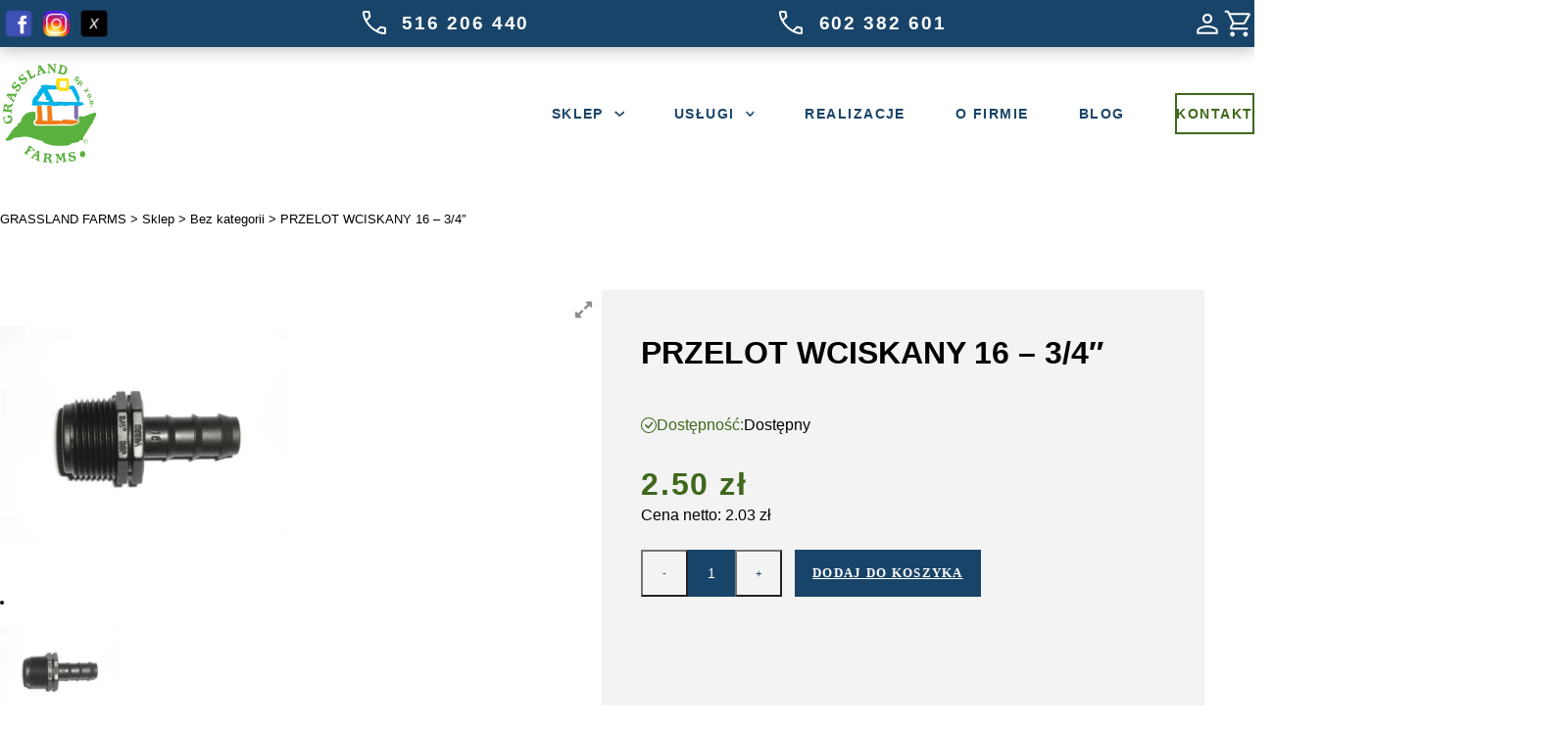

--- FILE ---
content_type: text/html; charset=UTF-8
request_url: https://www.grasslandfarms.pl/produkt/przelot-wciskany-16-3-4/
body_size: 92973
content:
<!DOCTYPE html><html lang="pl-PL" itemscope itemtype="https://schema.org/Article"><head><script data-no-optimize="1">var litespeed_docref=sessionStorage.getItem("litespeed_docref");litespeed_docref&&(Object.defineProperty(document,"referrer",{get:function(){return litespeed_docref}}),sessionStorage.removeItem("litespeed_docref"));</script> <meta charset="UTF-8" /><meta name="viewport" content="width=device-width" /><meta name='robots' content='index, follow, max-image-preview:large, max-snippet:-1, max-video-preview:-1' />
 <script data-cfasync="false" data-pagespeed-no-defer>var gtm4wp_datalayer_name = "dataLayer";
	var dataLayer = dataLayer || [];
	const gtm4wp_use_sku_instead = false;
	const gtm4wp_currency = 'PLN';
	const gtm4wp_product_per_impression = 10;
	const gtm4wp_clear_ecommerce = false;</script> <title>PRZELOT WCISKANY 16 - 3/4&quot; &#8226; Grassland Farms</title><link rel="canonical" href="https://www.grasslandfarms.pl/produkt/przelot-wciskany-16-3-4/" /><meta property="og:locale" content="pl_PL" /><meta property="og:type" content="article" /><meta property="og:title" content="PRZELOT WCISKANY 16 - 3/4&quot; &#8226; Grassland Farms" /><meta property="og:url" content="https://www.grasslandfarms.pl/produkt/przelot-wciskany-16-3-4/" /><meta property="og:site_name" content="Grassland Farms" /><meta property="article:modified_time" content="2023-10-06T07:39:59+00:00" /><meta property="og:image" content="https://www.grasslandfarms.pl/wp-content/uploads/2023/09/369x369-40.jpg" /><meta property="og:image:width" content="369" /><meta property="og:image:height" content="369" /><meta property="og:image:type" content="image/jpeg" /><meta name="twitter:card" content="summary_large_image" /> <script type="application/ld+json" class="yoast-schema-graph">{"@context":"https://schema.org","@graph":[{"@type":"WebPage","@id":"https://www.grasslandfarms.pl/produkt/przelot-wciskany-16-3-4/","url":"https://www.grasslandfarms.pl/produkt/przelot-wciskany-16-3-4/","name":"PRZELOT WCISKANY 16 - 3/4\" &#8226; Grassland Farms","isPartOf":{"@id":"https://www.grasslandfarms.pl/#website"},"primaryImageOfPage":{"@id":"https://www.grasslandfarms.pl/produkt/przelot-wciskany-16-3-4/#primaryimage"},"image":{"@id":"https://www.grasslandfarms.pl/produkt/przelot-wciskany-16-3-4/#primaryimage"},"thumbnailUrl":"https://www.grasslandfarms.pl/wp-content/uploads/2023/09/369x369-40.jpg","datePublished":"2023-09-07T09:27:25+00:00","dateModified":"2023-10-06T07:39:59+00:00","breadcrumb":{"@id":"https://www.grasslandfarms.pl/produkt/przelot-wciskany-16-3-4/#breadcrumb"},"inLanguage":"pl-PL","potentialAction":[{"@type":"ReadAction","target":["https://www.grasslandfarms.pl/produkt/przelot-wciskany-16-3-4/"]}]},{"@type":"ImageObject","inLanguage":"pl-PL","@id":"https://www.grasslandfarms.pl/produkt/przelot-wciskany-16-3-4/#primaryimage","url":"https://www.grasslandfarms.pl/wp-content/uploads/2023/09/369x369-40.jpg","contentUrl":"https://www.grasslandfarms.pl/wp-content/uploads/2023/09/369x369-40.jpg","width":369,"height":369},{"@type":"BreadcrumbList","@id":"https://www.grasslandfarms.pl/produkt/przelot-wciskany-16-3-4/#breadcrumb","itemListElement":[{"@type":"ListItem","position":1,"name":"GRASSLAND FARMS","item":"https://www.grasslandfarms.pl/"},{"@type":"ListItem","position":2,"name":"Sklep","item":"https://www.grasslandfarms.pl/sklep/"},{"@type":"ListItem","position":3,"name":"Bez kategorii","item":"https://www.grasslandfarms.pl/kategoria-produktu/bez-kategorii/"},{"@type":"ListItem","position":4,"name":"PRZELOT WCISKANY 16 &#8211; 3/4&#8243;"}]},{"@type":"WebSite","@id":"https://www.grasslandfarms.pl/#website","url":"https://www.grasslandfarms.pl/","name":"Grassland Farms","description":"","potentialAction":[{"@type":"SearchAction","target":{"@type":"EntryPoint","urlTemplate":"https://www.grasslandfarms.pl/?s={search_term_string}"},"query-input":{"@type":"PropertyValueSpecification","valueRequired":true,"valueName":"search_term_string"}}],"inLanguage":"pl-PL"}]}</script> <link rel='dns-prefetch' href='//maxcdn.bootstrapcdn.com' /><link rel='dns-prefetch' href='//fonts.googleapis.com' /><link rel='dns-prefetch' href='//code.jquery.com' /><link rel="alternate" type="application/rss+xml" title="Grassland Farms &raquo; Kanał z wpisami" href="https://www.grasslandfarms.pl/feed/" /><link rel="alternate" type="application/rss+xml" title="Grassland Farms &raquo; Kanał z komentarzami" href="https://www.grasslandfarms.pl/comments/feed/" /><link data-optimized="2" rel="stylesheet" href="https://www.grasslandfarms.pl/wp-content/litespeed/css/b5362854d3c17d6b31fe8e6e2d783f31.css?ver=0a0fb" /> <script type="litespeed/javascript" data-src="https://www.grasslandfarms.pl/wp-includes/js/jquery/jquery.min.js?ver=3.7.1" id="jquery-core-js"></script> <link rel="https://api.w.org/" href="https://www.grasslandfarms.pl/wp-json/" /><link rel="alternate" title="JSON" type="application/json" href="https://www.grasslandfarms.pl/wp-json/wp/v2/product/1264" /><link rel="EditURI" type="application/rsd+xml" title="RSD" href="https://www.grasslandfarms.pl/xmlrpc.php?rsd" /><meta name="generator" content="WordPress 6.8.3" /><meta name="generator" content="WooCommerce 10.1.1" /><link rel='shortlink' href='https://www.grasslandfarms.pl/?p=1264' /><link rel="alternate" title="oEmbed (JSON)" type="application/json+oembed" href="https://www.grasslandfarms.pl/wp-json/oembed/1.0/embed?url=https%3A%2F%2Fwww.grasslandfarms.pl%2Fprodukt%2Fprzelot-wciskany-16-3-4%2F" /><link rel="alternate" title="oEmbed (XML)" type="text/xml+oembed" href="https://www.grasslandfarms.pl/wp-json/oembed/1.0/embed?url=https%3A%2F%2Fwww.grasslandfarms.pl%2Fprodukt%2Fprzelot-wciskany-16-3-4%2F&#038;format=xml" /><style></style>
 <script data-cfasync="false" data-pagespeed-no-defer>var dataLayer_content = {"pagePostType":"product","pagePostType2":"single-product","pagePostAuthor":"wordpress","productRatingCounts":[],"productAverageRating":0,"productReviewCount":0,"productType":"simple","productIsVariable":0};
	dataLayer.push( dataLayer_content );</script> <script data-cfasync="false" data-pagespeed-no-defer>(function(w,d,s,l,i){w[l]=w[l]||[];w[l].push({'gtm.start':
new Date().getTime(),event:'gtm.js'});var f=d.getElementsByTagName(s)[0],
j=d.createElement(s),dl=l!='dataLayer'?'&l='+l:'';j.async=true;j.src=
'//www.googletagmanager.com/gtm.js?id='+i+dl;f.parentNode.insertBefore(j,f);
})(window,document,'script','dataLayer','GTM-NWMFS6RZ');</script> 	<noscript><style>.woocommerce-product-gallery{ opacity: 1 !important; }</style></noscript><link rel="icon" href="https://www.grasslandfarms.pl/wp-content/uploads/2023/09/favicon-grassland-100x100.webp" sizes="32x32" /><link rel="icon" href="https://www.grasslandfarms.pl/wp-content/uploads/2023/09/favicon-grassland-233x233.webp" sizes="192x192" /><link rel="apple-touch-icon" href="https://www.grasslandfarms.pl/wp-content/uploads/2023/09/favicon-grassland-233x233.webp" /><meta name="msapplication-TileImage" content="https://www.grasslandfarms.pl/wp-content/uploads/2023/09/favicon-grassland-300x300.webp" />
 <script type="litespeed/javascript">(function(w,d,s,l,i){w[l]=w[l]||[];w[l].push({'gtm.start':new Date().getTime(),event:'gtm.js'});var f=d.getElementsByTagName(s)[0],j=d.createElement(s),dl=l!='dataLayer'?'&l='+l:'';j.async=!0;j.src='https://www.googletagmanager.com/gtm.js?id='+i+dl;f.parentNode.insertBefore(j,f)})(window,document,'script','dataLayer','GTM-NWMFS6RZ')</script> </head><body class="wp-singular product-template-default single single-product postid-1264 wp-embed-responsive wp-theme-grasslandfarms theme-grasslandfarms woocommerce woocommerce-page woocommerce-no-js">
<a href="#content" class="skip-link screen-reader-text">Skip to the content</a><noscript><iframe data-lazyloaded="1" src="about:blank" data-litespeed-src="https://www.googletagmanager.com/ns.html?id=GTM-NWMFS6RZ" height="0" width="0" style="display:none;visibility:hidden" aria-hidden="true"></iframe></noscript>
<noscript><iframe data-lazyloaded="1" src="about:blank" data-litespeed-src="https://www.googletagmanager.com/ns.html?id=GTM-NWMFS6RZ"
height="0" width="0" style="display:none;visibility:hidden"></iframe></noscript><div class="topbar"><div class="container"><div class="topbar__wrapper"><div class="social-media">
<a href="https://www.facebook.com/Grassland-Farms-trawa-z-rolki-113538530094458/" target="_blank"><img data-lazyloaded="1" src="[data-uri]" width="48" height="48" class="social-media__icon" alt="1102" data-src="https://www.grasslandfarms.pl/wp-content/uploads/2023/09/facebook.png" data-srcset="" data-sizes="(max-width: 42px) 100vw, 42px"></a>
<a href="https://instagram.com/grasslandtrawazrolki?igshid=MzRlODBiNWFlZA==" target="_blank"><img data-lazyloaded="1" src="[data-uri]" width="48" height="48" class="social-media__icon" alt="1103" data-src="https://www.grasslandfarms.pl/wp-content/uploads/2023/09/instagram.png" data-srcset="" data-sizes="(max-width: 42px) 100vw, 42px"></a>
<a href="https://x.com/ewa164988?s=21&t=BPNGLxTiwfCkEuhG87wJXg" target="_blank"><img data-lazyloaded="1" src="[data-uri]" width="48" height="48" class="social-media__icon" alt="1104" data-src="https://www.grasslandfarms.pl/wp-content/uploads/2023/09/x.png" data-srcset="" data-sizes="(max-width: 42px) 100vw, 42px"></a></div><div class="topbar__phone">
<a target="" href="tel:+48516206440">
<img data-lazyloaded="1" src="[data-uri]" class="topbar__phone-icon" alt="telefon" data-src="https://www.grasslandfarms.pl/wp-content/themes/grasslandfarms/includes/img/phone-icon.svg">
<span class="topbar__phone-number">516 206 440</span>
</a></div><div class="topbar__phone visible-mobile">
<a target="" href="tel:+48602382601">
<img data-lazyloaded="1" src="[data-uri]" class="topbar__phone-icon" alt="telefon" data-src="https://www.grasslandfarms.pl/wp-content/themes/grasslandfarms/includes/img/phone-icon.svg">
<span class="topbar__phone-number">602 382 601</span>
</a></div><div class="topbar__myaccount">
<a href="https://www.grasslandfarms.pl/moje-konto/">
<img data-lazyloaded="1" src="[data-uri]" alt="moje konto" width="40" height="40" data-src="https://www.grasslandfarms.pl/wp-content/themes/grasslandfarms/includes/img/myaccount-icon.svg">
</a>
<a href="https://www.grasslandfarms.pl/koszyk/">
<img data-lazyloaded="1" src="[data-uri]" alt="koszyk" width="40" height="40" data-src="https://www.grasslandfarms.pl/wp-content/themes/grasslandfarms/includes/img/cart-icon.svg">
</a></div></div></div></div><header role="banner" class="header"><div class="header__wrapper container"><div class="header__logo" itemprop="publisher" itemscope itemtype="https://schema.org/Organization">
<a href="https://www.grasslandfarms.pl"><img data-lazyloaded="1" src="[data-uri]" class="logo" width="128" height="133" alt="Grassland Farms - producent trawy w rolce" data-src="https://www.grasslandfarms.pl/wp-content/uploads/2023/07/grassland-logo.svg" data-srcset="" data-sizes="(max-width: 154px) 100vw, 154px"></a></div><div class="header__nav"><nav id="menu" role="navigation" itemscope itemtype="https://schema.org/SiteNavigationElement"><div class="menu-menu-container"><ul id="menu-menu" class="menu"><li id="menu-item-1006" class="menu-item menu-item-type-post_type menu-item-object-page menu-item-has-children current_page_parent menu-item-1006"><a href="https://www.grasslandfarms.pl/sklep/" itemprop="url"><span itemprop="name">SKLEP</span></a><ul class="sub-menu"><li id="menu-item-2330" class="menu-item menu-item-type-custom menu-item-object-custom menu-item-2330"><a href="https://www.grasslandfarms.pl/kategoria-produktu/trawa-w-rolkach/" itemprop="url"><span itemprop="name">Trawa w rolkach</span></a></li><li id="menu-item-2331" class="menu-item menu-item-type-custom menu-item-object-custom menu-item-has-children menu-item-2331"><a href="https://www.grasslandfarms.pl/kategoria-produktu/nawozy-do-trawy/" itemprop="url"><span itemprop="name">Nawozy do trawy</span></a><ul class="sub-menu"><li id="menu-item-2344" class="menu-item menu-item-type-custom menu-item-object-custom menu-item-2344"><a href="https://www.grasslandfarms.pl/kategoria-produktu/nawozy-do-trawy/wiosna/" itemprop="url"><span itemprop="name">Nawozy wiosenne do trawy</span></a></li><li id="menu-item-2345" class="menu-item menu-item-type-custom menu-item-object-custom menu-item-2345"><a href="https://www.grasslandfarms.pl/kategoria-produktu/nawozy-do-trawy/lato/" itemprop="url"><span itemprop="name">Nawozy letnie do trawy</span></a></li><li id="menu-item-2346" class="menu-item menu-item-type-custom menu-item-object-custom menu-item-2346"><a href="https://www.grasslandfarms.pl/kategoria-produktu/nawozy-do-trawy/jesien/" itemprop="url"><span itemprop="name">Nawozy jesienne do trawy</span></a></li></ul></li><li id="menu-item-2332" class="menu-item menu-item-type-custom menu-item-object-custom menu-item-2332"><a href="https://www.grasslandfarms.pl/kategoria-produktu/nasiona-trawy/" itemprop="url"><span itemprop="name">Nasiona trawy</span></a></li><li id="menu-item-2333" class="menu-item menu-item-type-custom menu-item-object-custom menu-item-2333"><a href="https://www.grasslandfarms.pl/kategoria-produktu/mieszanki-nasion-traw/" itemprop="url"><span itemprop="name">Mieszanki nasion traw</span></a></li><li id="menu-item-2334" class="menu-item menu-item-type-custom menu-item-object-custom menu-item-2334"><a href="https://www.grasslandfarms.pl/kategoria-produktu/odzywki-do-roslin-zielonych/" itemprop="url"><span itemprop="name">Odżywki do roślin zielonych</span></a></li><li id="menu-item-2335" class="menu-item menu-item-type-custom menu-item-object-custom menu-item-2335"><a href="https://www.grasslandfarms.pl/kategoria-produktu/siewniki-rozrzutniki-do-nawozow/" itemprop="url"><span itemprop="name">Siewniki / Rozrzutniki do nawozów</span></a></li><li id="menu-item-2336" class="menu-item menu-item-type-custom menu-item-object-custom menu-item-has-children menu-item-2336"><a href="https://www.grasslandfarms.pl/kategoria-produktu/sprzet-ogrodniczy/" itemprop="url"><span itemprop="name">Sprzęt ogrodniczy</span></a><ul class="sub-menu"><li id="menu-item-2349" class="menu-item menu-item-type-custom menu-item-object-custom menu-item-2349"><a href="https://www.grasslandfarms.pl/kategoria-produktu/sprzet-ogrodniczy/podcinarka-darni/" itemprop="url"><span itemprop="name">Podcinarka do trawy</span></a></li><li id="menu-item-2350" class="menu-item menu-item-type-custom menu-item-object-custom menu-item-2350"><a href="https://www.grasslandfarms.pl/kategoria-produktu/sprzet-ogrodniczy/walec-btr-30/" itemprop="url"><span itemprop="name">Walce do trawy</span></a></li></ul></li><li id="menu-item-2337" class="menu-item menu-item-type-custom menu-item-object-custom menu-item-has-children menu-item-2337"><a href="https://www.grasslandfarms.pl/kategoria-produktu/systemy-nawadniania/" itemprop="url"><span itemprop="name">Systemy nawadniania trawników</span></a><ul class="sub-menu"><li id="menu-item-2351" class="menu-item menu-item-type-custom menu-item-object-custom menu-item-2351"><a href="https://www.grasslandfarms.pl/kategoria-produktu/systemy-nawadniania/odwadniacze-do-wody/" itemprop="url"><span itemprop="name">Odwadniacze do wody</span></a></li><li id="menu-item-2352" class="menu-item menu-item-type-custom menu-item-object-custom menu-item-2352"><a href="https://www.grasslandfarms.pl/kategoria-produktu/systemy-nawadniania/dysza-nastawialna/" itemprop="url"><span itemprop="name">Dysza nastawialna</span></a></li><li id="menu-item-2353" class="menu-item menu-item-type-custom menu-item-object-custom menu-item-2353"><a href="https://www.grasslandfarms.pl/kategoria-produktu/systemy-nawadniania/spryskiwacze-do-trawy/" itemprop="url"><span itemprop="name">Spryskiwacze do trawy</span></a></li><li id="menu-item-2354" class="menu-item menu-item-type-custom menu-item-object-custom menu-item-has-children menu-item-2354"><a href="https://www.grasslandfarms.pl/kategoria-produktu/systemy-nawadniania/rury-pe/" itemprop="url"><span itemprop="name">Rury PE</span></a><ul class="sub-menu"><li id="menu-item-2355" class="menu-item menu-item-type-custom menu-item-object-custom menu-item-2355"><a href="https://www.grasslandfarms.pl/kategoria-produktu/systemy-nawadniania/rury-pe/czarne/" itemprop="url"><span itemprop="name">Czarne</span></a></li><li id="menu-item-2356" class="menu-item menu-item-type-custom menu-item-object-custom menu-item-2356"><a href="https://www.grasslandfarms.pl/kategoria-produktu/systemy-nawadniania/rury-pe/niebieskie/" itemprop="url"><span itemprop="name">Niebieskie</span></a></li></ul></li><li id="menu-item-2357" class="menu-item menu-item-type-custom menu-item-object-custom menu-item-has-children menu-item-2357"><a href="https://www.grasslandfarms.pl/kategoria-produktu/systemy-nawadniania/zlaczki-pe/" itemprop="url"><span itemprop="name">Złączki PE</span></a><ul class="sub-menu"><li id="menu-item-2358" class="menu-item menu-item-type-custom menu-item-object-custom menu-item-2358"><a href="https://www.grasslandfarms.pl/kategoria-produktu/systemy-nawadniania/zlaczki-pe/trojniki-pe/" itemprop="url"><span itemprop="name">Trójniki PE</span></a></li><li id="menu-item-2359" class="menu-item menu-item-type-custom menu-item-object-custom menu-item-2359"><a href="https://www.grasslandfarms.pl/kategoria-produktu/systemy-nawadniania/zlaczki-pe/przelot-pe/" itemprop="url"><span itemprop="name">Przelot PE</span></a></li><li id="menu-item-2360" class="menu-item menu-item-type-custom menu-item-object-custom menu-item-2360"><a href="https://www.grasslandfarms.pl/kategoria-produktu/systemy-nawadniania/zlaczki-pe/kolano-pe/" itemprop="url"><span itemprop="name">Kolano PE</span></a></li><li id="menu-item-2361" class="menu-item menu-item-type-custom menu-item-object-custom menu-item-2361"><a href="https://www.grasslandfarms.pl/kategoria-produktu/systemy-nawadniania/zlaczki-pe/zaslepka-pe/" itemprop="url"><span itemprop="name">Zaślepka PE</span></a></li></ul></li><li id="menu-item-2362" class="menu-item menu-item-type-custom menu-item-object-custom menu-item-has-children menu-item-2362"><a href="https://www.grasslandfarms.pl/kategoria-produktu/systemy-nawadniania/zlaczki-wciskane/" itemprop="url"><span itemprop="name">Złączki wciskane</span></a><ul class="sub-menu"><li id="menu-item-2363" class="menu-item menu-item-type-custom menu-item-object-custom menu-item-2363"><a href="https://www.grasslandfarms.pl/kategoria-produktu/systemy-nawadniania/zlaczki-wciskane/trojniki/" itemprop="url"><span itemprop="name">Trójniki</span></a></li><li id="menu-item-2364" class="menu-item menu-item-type-custom menu-item-object-custom menu-item-2364"><a href="https://www.grasslandfarms.pl/kategoria-produktu/systemy-nawadniania/zlaczki-wciskane/kolana/" itemprop="url"><span itemprop="name">Kolana</span></a></li><li id="menu-item-2365" class="menu-item menu-item-type-custom menu-item-object-custom menu-item-2365"><a href="https://www.grasslandfarms.pl/kategoria-produktu/systemy-nawadniania/zlaczki-wciskane/przeloty/" itemprop="url"><span itemprop="name">Przeloty</span></a></li></ul></li><li id="menu-item-2366" class="menu-item menu-item-type-custom menu-item-object-custom menu-item-2366"><a href="https://www.grasslandfarms.pl/kategoria-produktu/systemy-nawadniania/opaski-zaciskowe/" itemprop="url"><span itemprop="name">Opaski zaciskowe</span></a></li><li id="menu-item-2367" class="menu-item menu-item-type-custom menu-item-object-custom menu-item-has-children menu-item-2367"><a href="https://www.grasslandfarms.pl/kategoria-produktu/systemy-nawadniania/system-nawadniania-blu-lock/" itemprop="url"><span itemprop="name">System nawadniania Blu-Lock</span></a><ul class="sub-menu"><li id="menu-item-2368" class="menu-item menu-item-type-custom menu-item-object-custom menu-item-2368"><a href="https://www.grasslandfarms.pl/kategoria-produktu/systemy-nawadniania/system-nawadniania-blu-lock/zlaczki/" itemprop="url"><span itemprop="name">Złączki</span></a></li><li id="menu-item-2369" class="menu-item menu-item-type-custom menu-item-object-custom menu-item-2369"><a href="https://www.grasslandfarms.pl/kategoria-produktu/systemy-nawadniania/system-nawadniania-blu-lock/kolanka/" itemprop="url"><span itemprop="name">Kolanka</span></a></li><li id="menu-item-2370" class="menu-item menu-item-type-custom menu-item-object-custom menu-item-2370"><a href="https://www.grasslandfarms.pl/kategoria-produktu/systemy-nawadniania/system-nawadniania-blu-lock/trojniki-system-nawadniania-blue-lock/" itemprop="url"><span itemprop="name">Trójniki</span></a></li><li id="menu-item-2371" class="menu-item menu-item-type-custom menu-item-object-custom menu-item-2371"><a href="https://www.grasslandfarms.pl/kategoria-produktu/systemy-nawadniania/system-nawadniania-blu-lock/zaslepka/" itemprop="url"><span itemprop="name">Zaślepka</span></a></li><li id="menu-item-2372" class="menu-item menu-item-type-custom menu-item-object-custom menu-item-2372"><a href="https://www.grasslandfarms.pl/kategoria-produktu/systemy-nawadniania/system-nawadniania-blu-lock/waz/" itemprop="url"><span itemprop="name">Wąż</span></a></li></ul></li></ul></li><li id="menu-item-2338" class="menu-item menu-item-type-custom menu-item-object-custom menu-item-has-children menu-item-2338"><a href="https://www.grasslandfarms.pl/kategoria-produktu/programatory-sterowniki/" itemprop="url"><span itemprop="name">Programatory / Sterowniki</span></a><ul class="sub-menu"><li id="menu-item-2379" class="menu-item menu-item-type-custom menu-item-object-custom menu-item-2379"><a href="https://www.grasslandfarms.pl/kategoria-produktu/programatory-sterowniki/4-sekcyjne/" itemprop="url"><span itemprop="name">4 sekcyjne</span></a></li><li id="menu-item-2381" class="menu-item menu-item-type-custom menu-item-object-custom menu-item-2381"><a href="https://www.grasslandfarms.pl/kategoria-produktu/programatory-sterowniki/6-sekcyjne/" itemprop="url"><span itemprop="name">6 sekcyjne</span></a></li><li id="menu-item-2380" class="menu-item menu-item-type-custom menu-item-object-custom menu-item-2380"><a href="https://www.grasslandfarms.pl/kategoria-produktu/programatory-sterowniki/9-sekcyjne/" itemprop="url"><span itemprop="name">9 sekcyjne</span></a></li><li id="menu-item-2382" class="menu-item menu-item-type-custom menu-item-object-custom menu-item-2382"><a href="https://www.grasslandfarms.pl/kategoria-produktu/programatory-sterowniki/12-sekcyjne/" itemprop="url"><span itemprop="name">12 sekcyjne</span></a></li><li id="menu-item-2383" class="menu-item menu-item-type-custom menu-item-object-custom menu-item-2383"><a href="https://www.grasslandfarms.pl/kategoria-produktu/programatory-sterowniki/wi-fi/" itemprop="url"><span itemprop="name">Wi-FI</span></a></li></ul></li><li id="menu-item-2339" class="menu-item menu-item-type-custom menu-item-object-custom menu-item-2339"><a href="https://www.grasslandfarms.pl/kategoria-produktu/rozdzielniki-kolektory-do-elektrozaworow/" itemprop="url"><span itemprop="name">Rozdzielniki / Kolektory do elektrozaworów</span></a></li><li id="menu-item-2340" class="menu-item menu-item-type-custom menu-item-object-custom menu-item-2340"><a href="https://www.grasslandfarms.pl/kategoria-produktu/skrzynki-zaworowe/" itemprop="url"><span itemprop="name">Studzienki/ Skrzynki zaworowe</span></a></li><li id="menu-item-2341" class="menu-item menu-item-type-custom menu-item-object-custom menu-item-2341"><a href="https://www.grasslandfarms.pl/kategoria-produktu/mgielka-ochladzajaca-latem/" itemprop="url"><span itemprop="name">Mgiełka ochładzająca latem</span></a></li></ul></li><li id="menu-item-1589" class="menu-item menu-item-type-custom menu-item-object-custom menu-item-has-children menu-item-1589"><a href="https://www.grasslandfarms.pl/uslugi/" itemprop="url"><span itemprop="name">USŁUGI</span></a><ul class="sub-menu"><li id="menu-item-906" class="menu-item menu-item-type-post_type menu-item-object-page menu-item-906"><a href="https://www.grasslandfarms.pl/uslugi/zakladanie-trawnika/" itemprop="url"><span itemprop="name">Zakładanie trawnika</span></a></li><li id="menu-item-919" class="menu-item menu-item-type-post_type menu-item-object-page menu-item-919"><a href="https://www.grasslandfarms.pl/uslugi/budowa-i-regeneracja-boisk/" itemprop="url"><span itemprop="name">Budowa i regeneracja boisk</span></a></li><li id="menu-item-2267" class="menu-item menu-item-type-post_type menu-item-object-page menu-item-2267"><a href="https://www.grasslandfarms.pl/trawa-z-rolki-poznan/" itemprop="url"><span itemprop="name">Trawa z rolki Poznań</span></a></li><li id="menu-item-918" class="menu-item menu-item-type-post_type menu-item-object-page menu-item-918"><a href="https://www.grasslandfarms.pl/uslugi/wypozyczalnia-sprzetu-ogrodniczego/" itemprop="url"><span itemprop="name">Wypożyczalnia sprzętu ogrodniczego</span></a></li><li id="menu-item-2131" class="menu-item menu-item-type-post_type menu-item-object-page menu-item-2131"><a href="https://www.grasslandfarms.pl/uslugi/analiza-stanu-trawnika/" itemprop="url"><span itemprop="name">Analiza stanu trawnika</span></a></li><li id="menu-item-917" class="menu-item menu-item-type-post_type menu-item-object-page menu-item-has-children menu-item-917"><a href="https://www.grasslandfarms.pl/uslugi/uslugi-agrotechniczne/" itemprop="url"><span itemprop="name">Usługi agrotechniczne</span></a><ul class="sub-menu"><li id="menu-item-2160" class="menu-item menu-item-type-post_type menu-item-object-page menu-item-2160"><a href="https://www.grasslandfarms.pl/uslugi/uslugi-agrotechniczne/wertykulacja-trawnika/" itemprop="url"><span itemprop="name">Wertykulacja trawnika</span></a></li><li id="menu-item-2198" class="menu-item menu-item-type-post_type menu-item-object-page menu-item-2198"><a href="https://www.grasslandfarms.pl/uslugi/uslugi-agrotechniczne/wapnowanie-trawnika/" itemprop="url"><span itemprop="name">Wapnowanie trawnika</span></a></li><li id="menu-item-2199" class="menu-item menu-item-type-post_type menu-item-object-page menu-item-2199"><a href="https://www.grasslandfarms.pl/uslugi/uslugi-agrotechniczne/rekultywacja-trawnika/" itemprop="url"><span itemprop="name">Rekultywacja trawnika</span></a></li><li id="menu-item-2200" class="menu-item menu-item-type-post_type menu-item-object-page menu-item-2200"><a href="https://www.grasslandfarms.pl/uslugi/uslugi-agrotechniczne/piaskowanie-trawnika/" itemprop="url"><span itemprop="name">Piaskowanie trawnika</span></a></li><li id="menu-item-2201" class="menu-item menu-item-type-post_type menu-item-object-page menu-item-2201"><a href="https://www.grasslandfarms.pl/uslugi/uslugi-agrotechniczne/nawadnianie-trawnika/" itemprop="url"><span itemprop="name">Nawadnianie trawnika</span></a></li><li id="menu-item-2299" class="menu-item menu-item-type-post_type menu-item-object-page menu-item-2299"><a href="https://www.grasslandfarms.pl/uslugi/uslugi-agrotechniczne/dosiewanie-trawy/" itemprop="url"><span itemprop="name">Dosiewanie trawy</span></a></li><li id="menu-item-2202" class="menu-item menu-item-type-post_type menu-item-object-page menu-item-2202"><a href="https://www.grasslandfarms.pl/uslugi/uslugi-agrotechniczne/aeracja-trawnika/" itemprop="url"><span itemprop="name">Aeracja trawnika</span></a></li></ul></li></ul></li><li id="menu-item-967" class="menu-item menu-item-type-post_type menu-item-object-page menu-item-967"><a href="https://www.grasslandfarms.pl/realizacje/" itemprop="url"><span itemprop="name">REALIZACJE</span></a></li><li id="menu-item-824" class="menu-item menu-item-type-post_type menu-item-object-page menu-item-824"><a href="https://www.grasslandfarms.pl/o-nas/" itemprop="url"><span itemprop="name">O FIRMIE</span></a></li><li id="menu-item-861" class="menu-item menu-item-type-post_type menu-item-object-page menu-item-861"><a href="https://www.grasslandfarms.pl/blog/" itemprop="url"><span itemprop="name">BLOG</span></a></li><li id="menu-item-826" class="featured-menu-item menu-item menu-item-type-post_type menu-item-object-page menu-item-826"><a href="https://www.grasslandfarms.pl/kontakt/" itemprop="url"><span itemprop="name">KONTAKT</span></a></li></ul></div></nav><div class="nav-mobile"><div class="nav-mobile__icon">
<img data-lazyloaded="1" src="[data-uri]" class="nav-mobile__open" width="32" height="32" alt="Otwórz menu" data-src="https://www.grasslandfarms.pl/wp-content/themes/grasslandfarms/includes/img/menu.svg" /></div><div class="nav-mobile__wrapper">
<img data-lazyloaded="1" src="[data-uri]" class="nav-mobile__close" width="30" height="30" alt="Zamknij menu" data-src="https://www.grasslandfarms.pl/wp-content/themes/grasslandfarms/includes/img/close.svg" /><div class="menu-menu-container"><ul id="menu-menu-1" class="menu"><li class="menu-item menu-item-type-post_type menu-item-object-page menu-item-has-children current_page_parent menu-item-1006"><a href="https://www.grasslandfarms.pl/sklep/" itemprop="url"><span itemprop="name">SKLEP</span></a><ul class="sub-menu"><li class="menu-item menu-item-type-custom menu-item-object-custom menu-item-2330"><a href="https://www.grasslandfarms.pl/kategoria-produktu/trawa-w-rolkach/" itemprop="url"><span itemprop="name">Trawa w rolkach</span></a></li><li class="menu-item menu-item-type-custom menu-item-object-custom menu-item-has-children menu-item-2331"><a href="https://www.grasslandfarms.pl/kategoria-produktu/nawozy-do-trawy/" itemprop="url"><span itemprop="name">Nawozy do trawy</span></a><ul class="sub-menu"><li class="menu-item menu-item-type-custom menu-item-object-custom menu-item-2344"><a href="https://www.grasslandfarms.pl/kategoria-produktu/nawozy-do-trawy/wiosna/" itemprop="url"><span itemprop="name">Nawozy wiosenne do trawy</span></a></li><li class="menu-item menu-item-type-custom menu-item-object-custom menu-item-2345"><a href="https://www.grasslandfarms.pl/kategoria-produktu/nawozy-do-trawy/lato/" itemprop="url"><span itemprop="name">Nawozy letnie do trawy</span></a></li><li class="menu-item menu-item-type-custom menu-item-object-custom menu-item-2346"><a href="https://www.grasslandfarms.pl/kategoria-produktu/nawozy-do-trawy/jesien/" itemprop="url"><span itemprop="name">Nawozy jesienne do trawy</span></a></li></ul></li><li class="menu-item menu-item-type-custom menu-item-object-custom menu-item-2332"><a href="https://www.grasslandfarms.pl/kategoria-produktu/nasiona-trawy/" itemprop="url"><span itemprop="name">Nasiona trawy</span></a></li><li class="menu-item menu-item-type-custom menu-item-object-custom menu-item-2333"><a href="https://www.grasslandfarms.pl/kategoria-produktu/mieszanki-nasion-traw/" itemprop="url"><span itemprop="name">Mieszanki nasion traw</span></a></li><li class="menu-item menu-item-type-custom menu-item-object-custom menu-item-2334"><a href="https://www.grasslandfarms.pl/kategoria-produktu/odzywki-do-roslin-zielonych/" itemprop="url"><span itemprop="name">Odżywki do roślin zielonych</span></a></li><li class="menu-item menu-item-type-custom menu-item-object-custom menu-item-2335"><a href="https://www.grasslandfarms.pl/kategoria-produktu/siewniki-rozrzutniki-do-nawozow/" itemprop="url"><span itemprop="name">Siewniki / Rozrzutniki do nawozów</span></a></li><li class="menu-item menu-item-type-custom menu-item-object-custom menu-item-has-children menu-item-2336"><a href="https://www.grasslandfarms.pl/kategoria-produktu/sprzet-ogrodniczy/" itemprop="url"><span itemprop="name">Sprzęt ogrodniczy</span></a><ul class="sub-menu"><li class="menu-item menu-item-type-custom menu-item-object-custom menu-item-2349"><a href="https://www.grasslandfarms.pl/kategoria-produktu/sprzet-ogrodniczy/podcinarka-darni/" itemprop="url"><span itemprop="name">Podcinarka do trawy</span></a></li><li class="menu-item menu-item-type-custom menu-item-object-custom menu-item-2350"><a href="https://www.grasslandfarms.pl/kategoria-produktu/sprzet-ogrodniczy/walec-btr-30/" itemprop="url"><span itemprop="name">Walce do trawy</span></a></li></ul></li><li class="menu-item menu-item-type-custom menu-item-object-custom menu-item-has-children menu-item-2337"><a href="https://www.grasslandfarms.pl/kategoria-produktu/systemy-nawadniania/" itemprop="url"><span itemprop="name">Systemy nawadniania trawników</span></a><ul class="sub-menu"><li class="menu-item menu-item-type-custom menu-item-object-custom menu-item-2351"><a href="https://www.grasslandfarms.pl/kategoria-produktu/systemy-nawadniania/odwadniacze-do-wody/" itemprop="url"><span itemprop="name">Odwadniacze do wody</span></a></li><li class="menu-item menu-item-type-custom menu-item-object-custom menu-item-2352"><a href="https://www.grasslandfarms.pl/kategoria-produktu/systemy-nawadniania/dysza-nastawialna/" itemprop="url"><span itemprop="name">Dysza nastawialna</span></a></li><li class="menu-item menu-item-type-custom menu-item-object-custom menu-item-2353"><a href="https://www.grasslandfarms.pl/kategoria-produktu/systemy-nawadniania/spryskiwacze-do-trawy/" itemprop="url"><span itemprop="name">Spryskiwacze do trawy</span></a></li><li class="menu-item menu-item-type-custom menu-item-object-custom menu-item-has-children menu-item-2354"><a href="https://www.grasslandfarms.pl/kategoria-produktu/systemy-nawadniania/rury-pe/" itemprop="url"><span itemprop="name">Rury PE</span></a><ul class="sub-menu"><li class="menu-item menu-item-type-custom menu-item-object-custom menu-item-2355"><a href="https://www.grasslandfarms.pl/kategoria-produktu/systemy-nawadniania/rury-pe/czarne/" itemprop="url"><span itemprop="name">Czarne</span></a></li><li class="menu-item menu-item-type-custom menu-item-object-custom menu-item-2356"><a href="https://www.grasslandfarms.pl/kategoria-produktu/systemy-nawadniania/rury-pe/niebieskie/" itemprop="url"><span itemprop="name">Niebieskie</span></a></li></ul></li><li class="menu-item menu-item-type-custom menu-item-object-custom menu-item-has-children menu-item-2357"><a href="https://www.grasslandfarms.pl/kategoria-produktu/systemy-nawadniania/zlaczki-pe/" itemprop="url"><span itemprop="name">Złączki PE</span></a><ul class="sub-menu"><li class="menu-item menu-item-type-custom menu-item-object-custom menu-item-2358"><a href="https://www.grasslandfarms.pl/kategoria-produktu/systemy-nawadniania/zlaczki-pe/trojniki-pe/" itemprop="url"><span itemprop="name">Trójniki PE</span></a></li><li class="menu-item menu-item-type-custom menu-item-object-custom menu-item-2359"><a href="https://www.grasslandfarms.pl/kategoria-produktu/systemy-nawadniania/zlaczki-pe/przelot-pe/" itemprop="url"><span itemprop="name">Przelot PE</span></a></li><li class="menu-item menu-item-type-custom menu-item-object-custom menu-item-2360"><a href="https://www.grasslandfarms.pl/kategoria-produktu/systemy-nawadniania/zlaczki-pe/kolano-pe/" itemprop="url"><span itemprop="name">Kolano PE</span></a></li><li class="menu-item menu-item-type-custom menu-item-object-custom menu-item-2361"><a href="https://www.grasslandfarms.pl/kategoria-produktu/systemy-nawadniania/zlaczki-pe/zaslepka-pe/" itemprop="url"><span itemprop="name">Zaślepka PE</span></a></li></ul></li><li class="menu-item menu-item-type-custom menu-item-object-custom menu-item-has-children menu-item-2362"><a href="https://www.grasslandfarms.pl/kategoria-produktu/systemy-nawadniania/zlaczki-wciskane/" itemprop="url"><span itemprop="name">Złączki wciskane</span></a><ul class="sub-menu"><li class="menu-item menu-item-type-custom menu-item-object-custom menu-item-2363"><a href="https://www.grasslandfarms.pl/kategoria-produktu/systemy-nawadniania/zlaczki-wciskane/trojniki/" itemprop="url"><span itemprop="name">Trójniki</span></a></li><li class="menu-item menu-item-type-custom menu-item-object-custom menu-item-2364"><a href="https://www.grasslandfarms.pl/kategoria-produktu/systemy-nawadniania/zlaczki-wciskane/kolana/" itemprop="url"><span itemprop="name">Kolana</span></a></li><li class="menu-item menu-item-type-custom menu-item-object-custom menu-item-2365"><a href="https://www.grasslandfarms.pl/kategoria-produktu/systemy-nawadniania/zlaczki-wciskane/przeloty/" itemprop="url"><span itemprop="name">Przeloty</span></a></li></ul></li><li class="menu-item menu-item-type-custom menu-item-object-custom menu-item-2366"><a href="https://www.grasslandfarms.pl/kategoria-produktu/systemy-nawadniania/opaski-zaciskowe/" itemprop="url"><span itemprop="name">Opaski zaciskowe</span></a></li><li class="menu-item menu-item-type-custom menu-item-object-custom menu-item-has-children menu-item-2367"><a href="https://www.grasslandfarms.pl/kategoria-produktu/systemy-nawadniania/system-nawadniania-blu-lock/" itemprop="url"><span itemprop="name">System nawadniania Blu-Lock</span></a><ul class="sub-menu"><li class="menu-item menu-item-type-custom menu-item-object-custom menu-item-2368"><a href="https://www.grasslandfarms.pl/kategoria-produktu/systemy-nawadniania/system-nawadniania-blu-lock/zlaczki/" itemprop="url"><span itemprop="name">Złączki</span></a></li><li class="menu-item menu-item-type-custom menu-item-object-custom menu-item-2369"><a href="https://www.grasslandfarms.pl/kategoria-produktu/systemy-nawadniania/system-nawadniania-blu-lock/kolanka/" itemprop="url"><span itemprop="name">Kolanka</span></a></li><li class="menu-item menu-item-type-custom menu-item-object-custom menu-item-2370"><a href="https://www.grasslandfarms.pl/kategoria-produktu/systemy-nawadniania/system-nawadniania-blu-lock/trojniki-system-nawadniania-blue-lock/" itemprop="url"><span itemprop="name">Trójniki</span></a></li><li class="menu-item menu-item-type-custom menu-item-object-custom menu-item-2371"><a href="https://www.grasslandfarms.pl/kategoria-produktu/systemy-nawadniania/system-nawadniania-blu-lock/zaslepka/" itemprop="url"><span itemprop="name">Zaślepka</span></a></li><li class="menu-item menu-item-type-custom menu-item-object-custom menu-item-2372"><a href="https://www.grasslandfarms.pl/kategoria-produktu/systemy-nawadniania/system-nawadniania-blu-lock/waz/" itemprop="url"><span itemprop="name">Wąż</span></a></li></ul></li></ul></li><li class="menu-item menu-item-type-custom menu-item-object-custom menu-item-has-children menu-item-2338"><a href="https://www.grasslandfarms.pl/kategoria-produktu/programatory-sterowniki/" itemprop="url"><span itemprop="name">Programatory / Sterowniki</span></a><ul class="sub-menu"><li class="menu-item menu-item-type-custom menu-item-object-custom menu-item-2379"><a href="https://www.grasslandfarms.pl/kategoria-produktu/programatory-sterowniki/4-sekcyjne/" itemprop="url"><span itemprop="name">4 sekcyjne</span></a></li><li class="menu-item menu-item-type-custom menu-item-object-custom menu-item-2381"><a href="https://www.grasslandfarms.pl/kategoria-produktu/programatory-sterowniki/6-sekcyjne/" itemprop="url"><span itemprop="name">6 sekcyjne</span></a></li><li class="menu-item menu-item-type-custom menu-item-object-custom menu-item-2380"><a href="https://www.grasslandfarms.pl/kategoria-produktu/programatory-sterowniki/9-sekcyjne/" itemprop="url"><span itemprop="name">9 sekcyjne</span></a></li><li class="menu-item menu-item-type-custom menu-item-object-custom menu-item-2382"><a href="https://www.grasslandfarms.pl/kategoria-produktu/programatory-sterowniki/12-sekcyjne/" itemprop="url"><span itemprop="name">12 sekcyjne</span></a></li><li class="menu-item menu-item-type-custom menu-item-object-custom menu-item-2383"><a href="https://www.grasslandfarms.pl/kategoria-produktu/programatory-sterowniki/wi-fi/" itemprop="url"><span itemprop="name">Wi-FI</span></a></li></ul></li><li class="menu-item menu-item-type-custom menu-item-object-custom menu-item-2339"><a href="https://www.grasslandfarms.pl/kategoria-produktu/rozdzielniki-kolektory-do-elektrozaworow/" itemprop="url"><span itemprop="name">Rozdzielniki / Kolektory do elektrozaworów</span></a></li><li class="menu-item menu-item-type-custom menu-item-object-custom menu-item-2340"><a href="https://www.grasslandfarms.pl/kategoria-produktu/skrzynki-zaworowe/" itemprop="url"><span itemprop="name">Studzienki/ Skrzynki zaworowe</span></a></li><li class="menu-item menu-item-type-custom menu-item-object-custom menu-item-2341"><a href="https://www.grasslandfarms.pl/kategoria-produktu/mgielka-ochladzajaca-latem/" itemprop="url"><span itemprop="name">Mgiełka ochładzająca latem</span></a></li></ul></li><li class="menu-item menu-item-type-custom menu-item-object-custom menu-item-has-children menu-item-1589"><a href="https://www.grasslandfarms.pl/uslugi/" itemprop="url"><span itemprop="name">USŁUGI</span></a><ul class="sub-menu"><li class="menu-item menu-item-type-post_type menu-item-object-page menu-item-906"><a href="https://www.grasslandfarms.pl/uslugi/zakladanie-trawnika/" itemprop="url"><span itemprop="name">Zakładanie trawnika</span></a></li><li class="menu-item menu-item-type-post_type menu-item-object-page menu-item-919"><a href="https://www.grasslandfarms.pl/uslugi/budowa-i-regeneracja-boisk/" itemprop="url"><span itemprop="name">Budowa i regeneracja boisk</span></a></li><li class="menu-item menu-item-type-post_type menu-item-object-page menu-item-2267"><a href="https://www.grasslandfarms.pl/trawa-z-rolki-poznan/" itemprop="url"><span itemprop="name">Trawa z rolki Poznań</span></a></li><li class="menu-item menu-item-type-post_type menu-item-object-page menu-item-918"><a href="https://www.grasslandfarms.pl/uslugi/wypozyczalnia-sprzetu-ogrodniczego/" itemprop="url"><span itemprop="name">Wypożyczalnia sprzętu ogrodniczego</span></a></li><li class="menu-item menu-item-type-post_type menu-item-object-page menu-item-2131"><a href="https://www.grasslandfarms.pl/uslugi/analiza-stanu-trawnika/" itemprop="url"><span itemprop="name">Analiza stanu trawnika</span></a></li><li class="menu-item menu-item-type-post_type menu-item-object-page menu-item-has-children menu-item-917"><a href="https://www.grasslandfarms.pl/uslugi/uslugi-agrotechniczne/" itemprop="url"><span itemprop="name">Usługi agrotechniczne</span></a><ul class="sub-menu"><li class="menu-item menu-item-type-post_type menu-item-object-page menu-item-2160"><a href="https://www.grasslandfarms.pl/uslugi/uslugi-agrotechniczne/wertykulacja-trawnika/" itemprop="url"><span itemprop="name">Wertykulacja trawnika</span></a></li><li class="menu-item menu-item-type-post_type menu-item-object-page menu-item-2198"><a href="https://www.grasslandfarms.pl/uslugi/uslugi-agrotechniczne/wapnowanie-trawnika/" itemprop="url"><span itemprop="name">Wapnowanie trawnika</span></a></li><li class="menu-item menu-item-type-post_type menu-item-object-page menu-item-2199"><a href="https://www.grasslandfarms.pl/uslugi/uslugi-agrotechniczne/rekultywacja-trawnika/" itemprop="url"><span itemprop="name">Rekultywacja trawnika</span></a></li><li class="menu-item menu-item-type-post_type menu-item-object-page menu-item-2200"><a href="https://www.grasslandfarms.pl/uslugi/uslugi-agrotechniczne/piaskowanie-trawnika/" itemprop="url"><span itemprop="name">Piaskowanie trawnika</span></a></li><li class="menu-item menu-item-type-post_type menu-item-object-page menu-item-2201"><a href="https://www.grasslandfarms.pl/uslugi/uslugi-agrotechniczne/nawadnianie-trawnika/" itemprop="url"><span itemprop="name">Nawadnianie trawnika</span></a></li><li class="menu-item menu-item-type-post_type menu-item-object-page menu-item-2299"><a href="https://www.grasslandfarms.pl/uslugi/uslugi-agrotechniczne/dosiewanie-trawy/" itemprop="url"><span itemprop="name">Dosiewanie trawy</span></a></li><li class="menu-item menu-item-type-post_type menu-item-object-page menu-item-2202"><a href="https://www.grasslandfarms.pl/uslugi/uslugi-agrotechniczne/aeracja-trawnika/" itemprop="url"><span itemprop="name">Aeracja trawnika</span></a></li></ul></li></ul></li><li class="menu-item menu-item-type-post_type menu-item-object-page menu-item-967"><a href="https://www.grasslandfarms.pl/realizacje/" itemprop="url"><span itemprop="name">REALIZACJE</span></a></li><li class="menu-item menu-item-type-post_type menu-item-object-page menu-item-824"><a href="https://www.grasslandfarms.pl/o-nas/" itemprop="url"><span itemprop="name">O FIRMIE</span></a></li><li class="menu-item menu-item-type-post_type menu-item-object-page menu-item-861"><a href="https://www.grasslandfarms.pl/blog/" itemprop="url"><span itemprop="name">BLOG</span></a></li><li class="featured-menu-item menu-item menu-item-type-post_type menu-item-object-page menu-item-826"><a href="https://www.grasslandfarms.pl/kontakt/" itemprop="url"><span itemprop="name">KONTAKT</span></a></li></ul></div><div class="only-mobile" style="margin-top:30px;"><div class="social-media">
<a href="https://www.facebook.com/Grassland-Farms-trawa-z-rolki-113538530094458/" target="_blank"><img data-lazyloaded="1" src="[data-uri]" width="48" height="48" class="social-media__icon" alt="1102" data-src="https://www.grasslandfarms.pl/wp-content/uploads/2023/09/facebook.png" data-srcset="" data-sizes="(max-width: 42px) 100vw, 42px"></a>
<a href="https://instagram.com/grasslandtrawazrolki?igshid=MzRlODBiNWFlZA==" target="_blank"><img data-lazyloaded="1" src="[data-uri]" width="48" height="48" class="social-media__icon" alt="1103" data-src="https://www.grasslandfarms.pl/wp-content/uploads/2023/09/instagram.png" data-srcset="" data-sizes="(max-width: 42px) 100vw, 42px"></a>
<a href="https://x.com/ewa164988?s=21&t=BPNGLxTiwfCkEuhG87wJXg" target="_blank"><img data-lazyloaded="1" src="[data-uri]" width="48" height="48" class="social-media__icon" alt="1104" data-src="https://www.grasslandfarms.pl/wp-content/uploads/2023/09/x.png" data-srcset="" data-sizes="(max-width: 42px) 100vw, 42px"></a></div></div></div></div></div></header><div class="container"><div class="breadcrumbs"><span><span><a href="https://www.grasslandfarms.pl/">GRASSLAND FARMS</a></span> &gt; <span><a href="https://www.grasslandfarms.pl/sklep/">Sklep</a></span> &gt; <span><a href="https://www.grasslandfarms.pl/kategoria-produktu/bez-kategorii/">Bez kategorii</a></span> &gt; <span class="breadcrumb_last" aria-current="page">PRZELOT WCISKANY 16 &#8211; 3/4&#8243;</span></span></div></div><div class="single-product-box container"><div id="primary" class="content-area"><main id="main" class="site-main" role="main"><nav class="woocommerce-breadcrumb" aria-label="Breadcrumb"><a href="https://www.grasslandfarms.pl">Strona główna</a>&nbsp;&#47;&nbsp;<a href="https://www.grasslandfarms.pl/kategoria-produktu/systemy-nawadniania/">Systemy nawadniania trawników</a>&nbsp;&#47;&nbsp;<a href="https://www.grasslandfarms.pl/kategoria-produktu/systemy-nawadniania/zlaczki-wciskane/">Złączki wciskane</a>&nbsp;&#47;&nbsp;PRZELOT WCISKANY 16 &#8211; 3/4&#8243;</nav><div class="woocommerce-notices-wrapper"></div><div id="product-1264" class="product type-product post-1264 status-publish first instock product_cat-przeloty product_cat-zlaczki-wciskane has-post-thumbnail taxable shipping-taxable purchasable product-type-simple"><div class="images"><div class="slider wpgis-slider-for"><div class="zoom"><img data-lazyloaded="1" src="[data-uri]" width="369" height="369" data-src="https://www.grasslandfarms.pl/wp-content/uploads/2023/09/369x369-40.jpg" class="attachment-full size-full wp-post-image" alt="369x369 (40)" title="369x369 (40)" decoding="async" data-srcset="https://www.grasslandfarms.pl/wp-content/uploads/2023/09/369x369-40.jpg 369w, https://www.grasslandfarms.pl/wp-content/uploads/2023/09/369x369-40-300x300.jpg 300w, https://www.grasslandfarms.pl/wp-content/uploads/2023/09/369x369-40-100x100.jpg 100w, https://www.grasslandfarms.pl/wp-content/uploads/2023/09/369x369-40-150x150.jpg 150w, https://www.grasslandfarms.pl/wp-content/uploads/2023/09/369x369-40-233x233.jpg 233w, https://www.grasslandfarms.pl/wp-content/uploads/2023/09/369x369-40-310x310.jpg 310w, https://www.grasslandfarms.pl/wp-content/uploads/2023/09/369x369-40-104x104.jpg 104w" data-sizes="(max-width: 369px) 100vw, 369px" /><img data-lazyloaded="1" src="[data-uri]" width="369" height="369" data-src="https://www.grasslandfarms.pl/wp-content/uploads/2023/09/369x369-40.jpg" class="attachment-shop_single size-shop_single wp-post-image" alt="369x369 (40)" title="369x369 (40)" decoding="async" fetchpriority="high" data-srcset="https://www.grasslandfarms.pl/wp-content/uploads/2023/09/369x369-40.jpg 369w, https://www.grasslandfarms.pl/wp-content/uploads/2023/09/369x369-40-300x300.jpg 300w, https://www.grasslandfarms.pl/wp-content/uploads/2023/09/369x369-40-100x100.jpg 100w, https://www.grasslandfarms.pl/wp-content/uploads/2023/09/369x369-40-150x150.jpg 150w, https://www.grasslandfarms.pl/wp-content/uploads/2023/09/369x369-40-233x233.jpg 233w, https://www.grasslandfarms.pl/wp-content/uploads/2023/09/369x369-40-310x310.jpg 310w, https://www.grasslandfarms.pl/wp-content/uploads/2023/09/369x369-40-104x104.jpg 104w" data-sizes="(max-width: 369px) 100vw, 369px" /><a href="https://www.grasslandfarms.pl/wp-content/uploads/2023/09/369x369-40.jpg" class="wpgis-popup fa fa-expand" data-fancybox="product-gallery"></a></div></div><div id="wpgis-gallery" class="slider wpgis-slider-nav"><li title=""><img data-lazyloaded="1" src="[data-uri]" width="150" height="150" data-src="https://www.grasslandfarms.pl/wp-content/uploads/2023/09/369x369-40-150x150.jpg" class="attachment-thumbnail size-thumbnail" alt="" decoding="async" data-srcset="https://www.grasslandfarms.pl/wp-content/uploads/2023/09/369x369-40-150x150.jpg 150w, https://www.grasslandfarms.pl/wp-content/uploads/2023/09/369x369-40-300x300.jpg 300w, https://www.grasslandfarms.pl/wp-content/uploads/2023/09/369x369-40-100x100.jpg 100w, https://www.grasslandfarms.pl/wp-content/uploads/2023/09/369x369-40-233x233.jpg 233w, https://www.grasslandfarms.pl/wp-content/uploads/2023/09/369x369-40-310x310.jpg 310w, https://www.grasslandfarms.pl/wp-content/uploads/2023/09/369x369-40-104x104.jpg 104w, https://www.grasslandfarms.pl/wp-content/uploads/2023/09/369x369-40.jpg 369w" data-sizes="(max-width: 150px) 100vw, 150px" /></li></div></div><div class="summary entry-summary"><h1 class="product_title entry-title">PRZELOT WCISKANY 16 &#8211; 3/4&#8243;</h1><div class="custom-product-details"><div class="product-availability"><svg xmlns="http://www.w3.org/2000/svg" width="20" height="20" fill="#3E681B" class="bi bi-check-circle" viewBox="0 0 16 16">
<path d="M8 15A7 7 0 1 1 8 1a7 7 0 0 1 0 14zm0 1A8 8 0 1 0 8 0a8 8 0 0 0 0 16z"/>
<path d="M10.97 4.97a.235.235 0 0 0-.02.022L7.477 9.417 5.384 7.323a.75.75 0 0 0-1.06 1.06L6.97 11.03a.75.75 0 0 0 1.079-.02l3.992-4.99a.75.75 0 0 0-1.071-1.05z"/>
</svg><span class="text-green">Dostępność: </span>Dostępny</div><div class="product-delivery" style="display: none;"><span class="text-green">Dostawa:</span> darmowa dostawa od 150zł</div></div><div class="product-price custom-product-price"><span class="woocommerce-Price-amount amount"><bdi>2.50&nbsp;<span class="woocommerce-Price-currencySymbol">&#122;&#322;</span></bdi></span></div><div class="product-net-price custom-product-net-price">Cena netto: <span class="woocommerce-Price-amount amount"><bdi>2.03&nbsp;<span class="woocommerce-Price-currencySymbol">&#122;&#322;</span></bdi></span></div><div class="variations_form-button"><button type="button" class="decrease-qty">-</button><input type="text" name="quantity" value="1" readonly><button type="button" class="increase-qty">+</button></div><a href="/produkt/przelot-wciskany-16-3-4/?add-to-cart=1264" aria-describedby="woocommerce_loop_add_to_cart_link_describedby_1264" data-quantity="1" class="button product_type_simple add_to_cart_button ajax_add_to_cart" data-product_id="1264" data-product_sku="" aria-label="Dodaj do koszyka: &bdquo;PRZELOT WCISKANY 16 - 3/4&quot;&rdquo;" rel="nofollow" data-success_message="&ldquo;PRZELOT WCISKANY 16 - 3/4&quot;&rdquo; został dodany do twojego koszyka" role="button">Dodaj do koszyka</a>	<span id="woocommerce_loop_add_to_cart_link_describedby_1264" class="screen-reader-text">
</span></div><div class="add-to-cart-popup">
<button class="add-to-cart-popup__close">
<svg xmlns="http://www.w3.org/2000/svg" width="48" height="48" viewBox="0 0 48 48" fill="none">
<g clip-path="url(#clip0_92_93)">
<path d="M12 33.18L21.16 24L12 14.82L14.82 12L26.82 24L14.82 36L12 33.18Z" fill="#3E681B"/>
<path d="M35.6406 14.82L26.4806 24L35.6406 33.18L32.8206 36L20.8206 24L32.8206 12L35.6406 14.82Z" fill="#3E681B"/>
</g>
<defs>
<clipPath id="clip0_92_93">
<rect width="48" height="48" fill="white"/>
</clipPath>
</defs>
</svg>
</button><div class="add-to-cart-popup__wrapper"><h3 class="add-to-cart-popup__heading">DODAŁEŚ PRODUKT DO KOSZYKA</h3><div class="add-to-cart-popup__product-details"><div class="add-to-cart-popup__product-image-wrapper">
<img data-lazyloaded="1" src="[data-uri]" width="150" height="150" data-src="https://www.grasslandfarms.pl/wp-content/uploads/2023/09/369x369-40-150x150.jpg" data-id="
Warning: Undefined variable $loop in /usr/home/sevencomp/domains/grasslandfarms.pl/public_html/wp-content/themes/grasslandfarms/functions.php on line 1059Warning: Attempt to read property "post" on null in /usr/home/sevencomp/domains/grasslandfarms.pl/public_html/wp-content/themes/grasslandfarms/functions.php on line 1059Warning: Attempt to read property "ID" on null in /usr/home/sevencomp/domains/grasslandfarms.pl/public_html/wp-content/themes/grasslandfarms/functions.php on line 1059
"></div><div class="add-to-cart-popup__product-title">
PRZELOT WCISKANY 16 &#8211; 3/4&#8243;</div></div><div class="add-to-cart-popup__buttons">
<button id="closePopup" class="btn-bordered">KONTYNUUJ ZAKUPY <i class="arrow right"></i></button>
<a href="https://www.grasslandfarms.pl/koszyk/" class="btn-default">IDŹ DO KOSZYKA <i class="arrow right"></i></a></div></div></div></div><div class="product-box"><div class="heading-module container"><h2 class="heading heading--default heading--line-top">O PRODUKCIE</h2></div><div class="two-columns container"><div class="two-columns__item"><h3 class="two-columns__title">PRZELOT WCISKANY KARBOWANY</h3><div class="two-columns__text"><p><strong>Nowoczesne technologie w Twoim ogrodzie</strong></p><p>Marzy Ci się piękny i zadbany ogród? Codziennie spędzasz sporo swojego czasu na podlewaniu kwiatów, aby były piękne i dobrze rosły? Wcale nie musi tak być. Wystarczy, że wprowadzisz na swoją działkę odrobinę nowoczesności. System nawadniający to rozwiązanie, które idealnie sprawdza się w dzisiejszych czasach. Możesz zastosować go zarówno do rabat kwiatowych, dużych krzewów, jak i do uprawy ziół w donicach. Żeby stworzyć funkcjonalną instalację, konieczne jest zastosowanie wielu, różnych elementów. Podstawowymi są łączniki odpowiadające za przedłużenie systemu i doprowadzenie wody do każdego miejsca na działce.</p></div></div><div class="two-columns__item"><div class="two-columns__text"><table><tbody><tr><th>Kolor</th><td>Czarny</td></tr><tr><th>Materiał wykonania</th><td>Tworzywo sztuczne</td></tr><tr><th>Przeznaczenie</th><td>Łączenie węży kroplujących</td></tr><tr><th>Wymiary</th><td>16 mm</td></tr><tr><th>Zakres stosowania</th><td>Systemy nawadniające</td></tr></tbody></table></div></div></div></div></main></div><aside id="sidebar" role="complementary"><div id="primary" class="widget-area"><ul class="xoxo"><li id="custom_html-4" class="widget_text widget-container widget_custom_html"><div class="textwidget custom-html-widget"></div></li><li id="custom_html-5" class="widget_text widget-container widget_custom_html"><div class="textwidget custom-html-widget"></div></li><li id="custom_html-8" class="widget_text widget-container widget_custom_html"><div class="textwidget custom-html-widget"></div></li><li id="custom_html-11" class="widget_text widget-container widget_custom_html"><div class="textwidget custom-html-widget"><div class="2bd97dcb7d4cbe2317a649f6611fe26d"></div></div></li></ul></div></aside></div><footer role="contentinfo" class="footer"><div class="footer__wrapper container"><div class="footer__top"><div class="footer__column"><p class="footer__menu-heading">PRODUKTY</p><ul class="footer__menu-items"><li class="footer__menu-item">
<a target="" class="footer__menu-item-url" href="/kategoria-produktu/trawa-w-rolkach/">Trawnik</a></li><li class="footer__menu-item">
<a target="" class="footer__menu-item-url" href="/kategoria-produktu/nawozy-do-trawy/">Pielęgnacja trawnika</a></li><li class="footer__menu-item">
<a target="" class="footer__menu-item-url" href="/kategoria-produktu/systemy-nawadniania/">Nawadnianie</a></li><li class="footer__menu-item">
<a target="" class="footer__menu-item-url" href="/kategoria-produktu/sprzet-ogrodniczy/">Maszyny do pielęgnacji trawnika</a></li></ul></div><div class="footer__column"><p class="footer__menu-heading">USŁUGI</p><ul class="footer__menu-items"><li class="footer__menu-item">
<a target="" class="footer__menu-item-url" href="/uslugi/zakladanie-trawnika/">Zakładanie trawnika</a></li><li class="footer__menu-item">
<a target="" class="footer__menu-item-url" href="/uslugi/budowa-i-regeneracja-boisk/">Budowa i regeneracja boisk</a></li><li class="footer__menu-item">
<a target="" class="footer__menu-item-url" href="https://www.grasslandfarms.pl/uslugi/wypozyczalnia-sprzetu-ogrodniczego/">Wypożyczalnia sprzętu ogrodniczego</a></li><li class="footer__menu-item">
<a target="" class="footer__menu-item-url" href="/uslugi/uslugi-agrotechniczne/">Usługi agrotechniczne</a></li><li class="footer__menu-item">
<a target="" class="footer__menu-item-url" href="https://www.grasslandfarms.pl/trawa-z-rolki-poznan/">Trawa z rolki Poznań</a></li><li class="footer__menu-item">
<a target="" class="footer__menu-item-url" href="https://www.grasslandfarms.pl/trawa-z-rolki-szczecin/">Trawa z rolki Szczecin</a></li><li class="footer__menu-item">
<a target="" class="footer__menu-item-url" href="https://www.grasslandfarms.pl/trawa-w-rolkach-bydgoszcz/">Trawa z rolki Bydgoszcz</a></li><li class="footer__menu-item">
<a target="" class="footer__menu-item-url" href="https://www.grasslandfarms.pl/trawa-z-rolki-szczecinek/">Trawa z rolki Szczecinek</a></li><li class="footer__menu-item">
<a target="" class="footer__menu-item-url" href="https://www.grasslandfarms.pl/trawa-z-rolki-warszawa/">Trawa z rolki Warszawa</a></li><li class="footer__menu-item">
<a target="" class="footer__menu-item-url" href="https://www.grasslandfarms.pl/trawa-z-rolki-wroclaw/">Trawa z rolki Wrocław</a></li></ul></div><div class="footer__column"><p class="footer__menu-heading">KONTAKT</p><table class="footer__data-item"><td class="footer__data-title">
<img data-lazyloaded="1" src="[data-uri]" alt="adres email" data-src="https://www.grasslandfarms.pl/wp-content/themes/grasslandfarms/includes/img/email-icon.svg"><span>E-mail:</span></td><td class="footer__data-text">
<a target="" href="mailto:info@grasslandfarms.pl">info@grasslandfarms.pl</a></td></table><table class="footer__data-item"><td class="footer__data-title">
<img data-lazyloaded="1" src="[data-uri]" alt="telefon" data-src="https://www.grasslandfarms.pl/wp-content/themes/grasslandfarms/includes/img/phone-icon.svg"><span>Telefon:</span></td><td class="footer__data-text"><ul class="footer__data-phones"><li>
<a target="" href="tel:612917652">(61) 291 76 52</a></li><li>
<a target="" href="tel:+48516206440">+48 516 206 440</a></li><li>
<a target="" href="tel:+48602382601">+48 602 382 601</a></li></ul></td></table><table class="footer__data-item"><td class="footer__data-title">
<img data-lazyloaded="1" src="[data-uri]" alt="adres" data-src="https://www.grasslandfarms.pl/wp-content/themes/grasslandfarms/includes/img/address-icon.svg"><span>Adres:</span></td><td class="footer__data-text">
Kiączyn, ul. Topazowa 28, <br />
64-530 Kaźmierz</td></table><table class="footer__data-item"><td class="footer__data-title">
<img data-lazyloaded="1" src="[data-uri]" alt="godziny otwarcia" data-src="https://www.grasslandfarms.pl/wp-content/themes/grasslandfarms/includes/img/clock-icon.svg"><span>Godziny otwarcia:</span></td><td class="footer__data-text">
Pn - Pt: 8:00-16:00<br />
Sobota: 8:00-12:00<br /></td></table></div></div><div class="footer__bottom"><div class="footer__column"><div class="footer__links">
<a class="footer__link" target="" href="https://www.grasslandfarms.pl/regulamin/">Regulamin</a></div></div><div class="footer__column"><p class="footer__menu-heading">OBSERWUJ NAS</p><div class="social-media">
<a href="https://www.facebook.com/Grassland-Farms-trawa-z-rolki-113538530094458/" target="_blank"><img data-lazyloaded="1" src="[data-uri]" width="48" height="48" class="social-media__icon" alt="1102" data-src="https://www.grasslandfarms.pl/wp-content/uploads/2023/09/facebook.png" data-srcset="" data-sizes="(max-width: 42px) 100vw, 42px"></a>
<a href="https://instagram.com/grasslandtrawazrolki?igshid=MzRlODBiNWFlZA==" target="_blank"><img data-lazyloaded="1" src="[data-uri]" width="48" height="48" class="social-media__icon" alt="1103" data-src="https://www.grasslandfarms.pl/wp-content/uploads/2023/09/instagram.png" data-srcset="" data-sizes="(max-width: 42px) 100vw, 42px"></a>
<a href="https://x.com/ewa164988?s=21&t=BPNGLxTiwfCkEuhG87wJXg" target="_blank"><img data-lazyloaded="1" src="[data-uri]" width="48" height="48" class="social-media__icon" alt="1104" data-src="https://www.grasslandfarms.pl/wp-content/uploads/2023/09/x.png" data-srcset="" data-sizes="(max-width: 42px) 100vw, 42px"></a></div></div></div></div><div class="footer__copyright"><div class="footer__container container">
Copyright 2025</div></div></div></footer> <script type="speculationrules">{"prefetch":[{"source":"document","where":{"and":[{"href_matches":"\/*"},{"not":{"href_matches":["\/wp-*.php","\/wp-admin\/*","\/wp-content\/uploads\/*","\/wp-content\/*","\/wp-content\/plugins\/*","\/wp-content\/themes\/grasslandfarms\/*","\/*\\?(.+)"]}},{"not":{"selector_matches":"a[rel~=\"nofollow\"]"}},{"not":{"selector_matches":".no-prefetch, .no-prefetch a"}}]},"eagerness":"conservative"}]}</script> <aside id="moove_gdpr_cookie_info_bar" class="moove-gdpr-info-bar-hidden moove-gdpr-align-center moove-gdpr-dark-scheme gdpr_infobar_postion_bottom_left" aria-label="Panel powiadomień o ciasteczkach RODO" style="display: none;"><div class="moove-gdpr-info-bar-container"><div class="moove-gdpr-info-bar-content"><div class="moove-gdpr-cookie-notice"><p><strong>Niniejsza strona korzysta z plików cookie</strong></p><p>&nbsp;</p><p>Wykorzystujemy pliki cookie, aby dostosować treści i reklamy do indywidualnych potrzeb użytkowników, zapewnić funkcje społecznościowe oraz analizować ruch na naszej stronie. Dane dotyczące korzystania z witryny udostępniamy partnerom z zakresu social media, reklamy oraz analityki, którzy mogą łączyć je z innymi informacjami, jakie uzyskali od Ciebie lub podczas korzystania z ich usług.</p>
<button class="moove-gdpr-infobar-close-btn gdpr-content-close-btn" aria-label="Zamknij panel powiadomień o ciasteczkach RODO">
<span class="gdpr-sr-only">Zamknij panel powiadomień o ciasteczkach RODO</span>
<i class="moovegdpr-arrow-close"></i>
</button></div><div class="moove-gdpr-button-holder">
<button class="mgbutton moove-gdpr-infobar-allow-all gdpr-fbo-0" aria-label="Akceptuj" >Akceptuj</button>
<button class="mgbutton moove-gdpr-infobar-reject-btn gdpr-fbo-1 "  aria-label="Odrzuć">Odrzuć</button>
<button class="mgbutton moove-gdpr-infobar-settings-btn change-settings-button gdpr-fbo-2" aria-haspopup="true" data-href="#moove_gdpr_cookie_modal"  aria-label="Wybierz zgodę">Wybierz zgodę</button>
<button class="moove-gdpr-infobar-close-btn gdpr-fbo-3" aria-label="Zamknij panel powiadomień o ciasteczkach RODO" >
<span class="gdpr-sr-only">Zamknij panel powiadomień o ciasteczkach RODO</span>
<i class="moovegdpr-arrow-close"></i>
</button></div></div></div></aside>
 <script type="application/ld+json">{"@context":"https:\/\/schema.org\/","@graph":[{"@context":"https:\/\/schema.org\/","@type":"BreadcrumbList","itemListElement":[{"@type":"ListItem","position":1,"item":{"name":"Strona g\u0142\u00f3wna","@id":"https:\/\/www.grasslandfarms.pl"}},{"@type":"ListItem","position":2,"item":{"name":"Systemy nawadniania trawnik\u00f3w","@id":"https:\/\/www.grasslandfarms.pl\/kategoria-produktu\/systemy-nawadniania\/"}},{"@type":"ListItem","position":3,"item":{"name":"Z\u0142\u0105czki wciskane","@id":"https:\/\/www.grasslandfarms.pl\/kategoria-produktu\/systemy-nawadniania\/zlaczki-wciskane\/"}},{"@type":"ListItem","position":4,"item":{"name":"PRZELOT WCISKANY 16 &amp;#8211; 3\/4&amp;#8243;","@id":"https:\/\/www.grasslandfarms.pl\/produkt\/przelot-wciskany-16-3-4\/"}}]},{"@context":"https:\/\/schema.org\/","@type":"Product","@id":"https:\/\/www.grasslandfarms.pl\/produkt\/przelot-wciskany-16-3-4\/#product","name":"PRZELOT WCISKANY 16 - 3\/4\"","url":"https:\/\/www.grasslandfarms.pl\/produkt\/przelot-wciskany-16-3-4\/","description":"","image":"https:\/\/www.grasslandfarms.pl\/wp-content\/uploads\/2023\/09\/369x369-40.jpg","sku":1264,"offers":[{"@type":"Offer","priceSpecification":[{"@type":"UnitPriceSpecification","price":"2.50","priceCurrency":"PLN","valueAddedTaxIncluded":true,"validThrough":"2026-12-31"}],"priceValidUntil":"2026-12-31","availability":"http:\/\/schema.org\/InStock","url":"https:\/\/www.grasslandfarms.pl\/produkt\/przelot-wciskany-16-3-4\/","seller":{"@type":"Organization","name":"Grassland Farms","url":"https:\/\/www.grasslandfarms.pl"}}]}]}</script> <script type="litespeed/javascript" data-src="https://www.grasslandfarms.pl/wp-content/plugins/duracelltomi-google-tag-manager/dist/js/gtm4wp-form-move-tracker.js?ver=1.21.1" id="gtm4wp-form-move-tracker-js"></script> <script id="gtm4wp-additional-datalayer-pushes-js-after" type="litespeed/javascript">dataLayer.push({"ecommerce":{"currency":"PLN","value":2.5,"items":[{"item_id":1264,"item_name":"PRZELOT WCISKANY 16 - 3\/4\"","sku":1264,"price":2.5,"stocklevel":600,"stockstatus":"instock","google_business_vertical":"retail","item_category":"Złączki wciskane","id":1264}]},"event":"view_item"})</script> <script type="litespeed/javascript" data-src="https://www.grasslandfarms.pl/wp-content/plugins/duracelltomi-google-tag-manager/dist/js/gtm4wp-ecommerce-generic.js?ver=1.21.1" id="gtm4wp-ecommerce-generic-js"></script> <script type="litespeed/javascript" data-src="https://www.grasslandfarms.pl/wp-content/plugins/duracelltomi-google-tag-manager/dist/js/gtm4wp-woocommerce.js?ver=1.21.1" id="gtm4wp-woocommerce-js"></script> <script type="litespeed/javascript" data-src="https://www.google.com/recaptcha/api.js?render=6LeSMacoAAAAAFPTLVcwsx9N3BAbZBMZRwkrBf0n&amp;ver=3.0" id="google-recaptcha-js"></script> <script type="text/javascript" id="moove_gdpr_frontend-js-extra">/*  */
var moove_frontend_gdpr_scripts = {"ajaxurl":"https:\/\/www.grasslandfarms.pl\/wp-admin\/admin-ajax.php","post_id":"1264","plugin_dir":"https:\/\/www.grasslandfarms.pl\/wp-content\/plugins\/gdpr-cookie-compliance","show_icons":"all","is_page":"","ajax_cookie_removal":"false","strict_init":"2","enabled_default":{"strict":2,"third_party":0,"advanced":0,"performance":0,"preference":0},"geo_location":"false","force_reload":"true","is_single":"1","hide_save_btn":"false","current_user":"0","cookie_expiration":"365","script_delay":"2000","close_btn_action":"2","close_btn_rdr":"","scripts_defined":"{\"cache\":true,\"header\":\"\",\"body\":\"\",\"footer\":\"\",\"thirdparty\":{\"header\":\"\\t\\t\\t\\t\\t\\t\\t\\t<!-- Google tag (gtag.js) - Google Analytics 4 -->\\n\\t\\t\\t\\t<script data-gdpr src=\\\"https:\\\/\\\/www.googletagmanager.com\\\/gtag\\\/js?id=G-DWF4JMT2KL\\\" data-type=\\\"gdpr-integration\\\"><\\\/script>\\n\\t\\t\\t\\t<script data-gdpr data-type=\\\"gdpr-integration\\\">\\n\\t\\t\\t\\t\\twindow.dataLayer = window.dataLayer || [];\\n\\t\\t\\t\\t\\tfunction gtag(){dataLayer.push(arguments);}\\n\\t\\t\\t\\t\\tgtag('js', new Date());\\n\\n\\t\\t\\t\\t\\tgtag('config', 'G-DWF4JMT2KL');\\n\\t\\t\\t\\t<\\\/script>\\n\\t\\t\\t\\t\\t\\t\\t\\t\",\"body\":\"\",\"footer\":\"\"},\"strict\":{\"header\":\"\",\"body\":\"\",\"footer\":\"\"},\"advanced\":{\"header\":\"\",\"body\":\"\",\"footer\":\"\"}}","gdpr_scor":"true","wp_lang":"","wp_consent_api":"false","gdpr_nonce":"6114f4e47c"};
/*  */</script> 
<button data-href="#moove_gdpr_cookie_modal" aria-haspopup="true"  id="moove_gdpr_save_popup_settings_button" style='display: none;' class="" aria-label="Zmień ustawienia ciasteczek">
<span class="moove_gdpr_icon">
<svg viewBox="0 0 512 512" xmlns="http://www.w3.org/2000/svg" style="max-width: 30px; max-height: 30px;">
<g data-name="1">
<path d="M293.9,450H233.53a15,15,0,0,1-14.92-13.42l-4.47-42.09a152.77,152.77,0,0,1-18.25-7.56L163,413.53a15,15,0,0,1-20-1.06l-42.69-42.69a15,15,0,0,1-1.06-20l26.61-32.93a152.15,152.15,0,0,1-7.57-18.25L76.13,294.1a15,15,0,0,1-13.42-14.91V218.81A15,15,0,0,1,76.13,203.9l42.09-4.47a152.15,152.15,0,0,1,7.57-18.25L99.18,148.25a15,15,0,0,1,1.06-20l42.69-42.69a15,15,0,0,1,20-1.06l32.93,26.6a152.77,152.77,0,0,1,18.25-7.56l4.47-42.09A15,15,0,0,1,233.53,48H293.9a15,15,0,0,1,14.92,13.42l4.46,42.09a152.91,152.91,0,0,1,18.26,7.56l32.92-26.6a15,15,0,0,1,20,1.06l42.69,42.69a15,15,0,0,1,1.06,20l-26.61,32.93a153.8,153.8,0,0,1,7.57,18.25l42.09,4.47a15,15,0,0,1,13.41,14.91v60.38A15,15,0,0,1,451.3,294.1l-42.09,4.47a153.8,153.8,0,0,1-7.57,18.25l26.61,32.93a15,15,0,0,1-1.06,20L384.5,412.47a15,15,0,0,1-20,1.06l-32.92-26.6a152.91,152.91,0,0,1-18.26,7.56l-4.46,42.09A15,15,0,0,1,293.9,450ZM247,420h33.39l4.09-38.56a15,15,0,0,1,11.06-12.91A123,123,0,0,0,325.7,356a15,15,0,0,1,17,1.31l30.16,24.37,23.61-23.61L372.06,328a15,15,0,0,1-1.31-17,122.63,122.63,0,0,0,12.49-30.14,15,15,0,0,1,12.92-11.06l38.55-4.1V232.31l-38.55-4.1a15,15,0,0,1-12.92-11.06A122.63,122.63,0,0,0,370.75,187a15,15,0,0,1,1.31-17l24.37-30.16-23.61-23.61-30.16,24.37a15,15,0,0,1-17,1.31,123,123,0,0,0-30.14-12.49,15,15,0,0,1-11.06-12.91L280.41,78H247l-4.09,38.56a15,15,0,0,1-11.07,12.91A122.79,122.79,0,0,0,201.73,142a15,15,0,0,1-17-1.31L154.6,116.28,131,139.89l24.38,30.16a15,15,0,0,1,1.3,17,123.41,123.41,0,0,0-12.49,30.14,15,15,0,0,1-12.91,11.06l-38.56,4.1v33.38l38.56,4.1a15,15,0,0,1,12.91,11.06A123.41,123.41,0,0,0,156.67,311a15,15,0,0,1-1.3,17L131,358.11l23.61,23.61,30.17-24.37a15,15,0,0,1,17-1.31,122.79,122.79,0,0,0,30.13,12.49,15,15,0,0,1,11.07,12.91ZM449.71,279.19h0Z" fill="currentColor"/>
<path d="M263.71,340.36A91.36,91.36,0,1,1,355.08,249,91.46,91.46,0,0,1,263.71,340.36Zm0-152.72A61.36,61.36,0,1,0,325.08,249,61.43,61.43,0,0,0,263.71,187.64Z" fill="currentColor"/>
</g>
</svg>
</span><span class="moove_gdpr_text">Zmień ustawienia ciasteczek</span>
</button>
<dialog id="moove_gdpr_cookie_modal" class="gdpr_lightbox-hide" aria-modal="true" aria-label="Ekran ustawień RODO"><div class="moove-gdpr-modal-content moove-clearfix logo-position-left moove_gdpr_modal_theme_v1">
<button class="moove-gdpr-modal-close" autofocus aria-label="Zamknij ustawienia ciasteczek RODO">
<span class="gdpr-sr-only">Zamknij ustawienia ciasteczek RODO</span>
<span class="gdpr-icon moovegdpr-arrow-close"></span>
</button><div class="moove-gdpr-modal-left-content"><div class="moove-gdpr-company-logo-holder">
<img data-lazyloaded="1" src="[data-uri]" data-src="https://www.grasslandfarms.pl/wp-content/plugins/gdpr-cookie-compliance/dist/images/gdpr-logo.png" alt="Grassland Farms"   width="350"  height="233"  class="img-responsive" /></div><ul id="moove-gdpr-menu"><li class="menu-item-on menu-item-privacy_overview menu-item-selected">
<button data-href="#privacy_overview" class="moove-gdpr-tab-nav" aria-label="Przegląd prywatności">
<span class="gdpr-nav-tab-title">Przegląd prywatności</span>
</button></li><li class="menu-item-strict-necessary-cookies menu-item-off">
<button data-href="#strict-necessary-cookies" class="moove-gdpr-tab-nav" aria-label="Niezbędne">
<span class="gdpr-nav-tab-title">Niezbędne</span>
</button></li><li class="menu-item-off menu-item-third_party_cookies">
<button data-href="#third_party_cookies" class="moove-gdpr-tab-nav" aria-label="Analityka">
<span class="gdpr-nav-tab-title">Analityka</span>
</button></li><li class="menu-item-advanced-cookies menu-item-off">
<button data-href="#advanced-cookies" class="moove-gdpr-tab-nav" aria-label="Marketing">
<span class="gdpr-nav-tab-title">Marketing</span>
</button></li><li class="menu-item-moreinfo menu-item-off">
<button data-href="#cookie_policy_modal" class="moove-gdpr-tab-nav" aria-label="Polityka ciasteczek">
<span class="gdpr-nav-tab-title">Polityka ciasteczek</span>
</button></li></ul><div class="moove-gdpr-branding-cnt">
<a href="https://wordpress.org/plugins/gdpr-cookie-compliance/" rel="noopener noreferrer" target="_blank" class='moove-gdpr-branding'>Powered by&nbsp; <span>Zgodności ciasteczek z RODO</span></a></div></div><div class="moove-gdpr-modal-right-content"><div class="moove-gdpr-modal-title"></div><div class="main-modal-content"><div class="moove-gdpr-tab-content"><div id="privacy_overview" class="moove-gdpr-tab-main">
<span class="tab-title">Przegląd prywatności</span><div class="moove-gdpr-tab-main-content"><p>Ta strona korzysta z ciasteczek, aby zapewnić Ci najlepszą możliwą obsługę. Informacje o ciasteczkach są przechowywane w przeglądarce i wykonują funkcje takie jak rozpoznawanie Cię po powrocie na naszą stronę internetową i pomaganie naszemu zespołowi w zrozumieniu, które sekcje witryny są dla Ciebie najbardziej interesujące i przydatne.</p></div></div><div id="strict-necessary-cookies" class="moove-gdpr-tab-main" style="display:none">
<span class="tab-title">Niezbędne</span><div class="moove-gdpr-tab-main-content"><p>Niezbędne ciasteczka powinny być zawsze włączone, abyśmy mogli zapisać twoje preferencje dotyczące ustawień ciasteczek.</p><div class="moove-gdpr-status-bar gdpr-checkbox-disabled checkbox-selected"><div class="gdpr-cc-form-wrap"><div class="gdpr-cc-form-fieldset">
<label class="cookie-switch" for="moove_gdpr_strict_cookies">
<span class="gdpr-sr-only">Włącz lub wyłącz ciasteczka</span>
<input type="checkbox" aria-label="Niezbędne" disabled checked="checked"  value="check" name="moove_gdpr_strict_cookies" id="moove_gdpr_strict_cookies">
<span class="cookie-slider cookie-round gdpr-sr" data-text-enable="Włączono" data-text-disabled="Wyłączono">
<span class="gdpr-sr-label">
<span class="gdpr-sr-enable">Włączono</span>
<span class="gdpr-sr-disable">Wyłączono</span>
</span>
</span>
</label></div></div></div></div></div><div id="third_party_cookies" class="moove-gdpr-tab-main" style="display:none">
<span class="tab-title">Analityka</span><div class="moove-gdpr-tab-main-content"><p>Ta strona korzysta z Google Analytics do gromadzenia anonimowych informacji, takich jak liczba odwiedzających i najpopularniejsze podstrony witryny.</p><p>Włączenie tego ciasteczka pomaga nam ulepszyć naszą stronę internetową.</p><div class="moove-gdpr-status-bar"><div class="gdpr-cc-form-wrap"><div class="gdpr-cc-form-fieldset">
<label class="cookie-switch" for="moove_gdpr_performance_cookies">
<span class="gdpr-sr-only">Włącz lub wyłącz ciasteczka</span>
<input type="checkbox" aria-label="Analityka" value="check" name="moove_gdpr_performance_cookies" id="moove_gdpr_performance_cookies" >
<span class="cookie-slider cookie-round gdpr-sr" data-text-enable="Włączono" data-text-disabled="Wyłączono">
<span class="gdpr-sr-label">
<span class="gdpr-sr-enable">Włączono</span>
<span class="gdpr-sr-disable">Wyłączono</span>
</span>
</span>
</label></div></div></div></div></div><div id="advanced-cookies" class="moove-gdpr-tab-main" style="display:none">
<span class="tab-title">Marketing</span><div class="moove-gdpr-tab-main-content"><p>Marketingowe pliki cookie są wykorzystywane do monitorowania zachowań użytkowników na stronach internetowych, aby dostarczać im reklamy dopasowane do ich zainteresowań. Dzięki temu reklamy są bardziej trafne i atrakcyjne dla użytkowników oraz przynoszą większą wartość wydawcom i reklamodawcom, którzy korzystają z platform zewnętrznych.</p><div class="moove-gdpr-status-bar"><div class="gdpr-cc-form-wrap"><div class="gdpr-cc-form-fieldset">
<label class="cookie-switch" for="moove_gdpr_advanced_cookies">
<span class="gdpr-sr-only">Włącz lub wyłącz ciasteczka</span>
<input type="checkbox" aria-label="Marketing" value="check" name="moove_gdpr_advanced_cookies" id="moove_gdpr_advanced_cookies" >
<span class="cookie-slider cookie-round gdpr-sr" data-text-enable="Włączono" data-text-disabled="Wyłączono">
<span class="gdpr-sr-label">
<span class="gdpr-sr-enable">Włączono</span>
<span class="gdpr-sr-disable">Wyłączono</span>
</span>
</span>
</label></div></div></div></div></div><div id="cookie_policy_modal" class="moove-gdpr-tab-main" style="display:none">
<span class="tab-title">Polityka ciasteczek</span><div class="moove-gdpr-tab-main-content"><p>Więcej informacji o naszej <a href="https://www.grasslandfarms.pl/polityka-prywatnosci/" target="_blank" rel="noopener">Polityce ciasteczek</a></p></div></div></div></div><div class="moove-gdpr-modal-footer-content"><div class="moove-gdpr-button-holder">
<button class="mgbutton moove-gdpr-modal-allow-all button-visible" aria-label="Włącz wszystkie">Włącz wszystkie</button>
<button class="mgbutton moove-gdpr-modal-save-settings button-visible" aria-label="Zapisz ustawienia">Zapisz ustawienia</button></div></div></div><div class="moove-clearfix"></div></div>
</dialog>
 <script data-no-optimize="1">window.lazyLoadOptions=Object.assign({},{threshold:300},window.lazyLoadOptions||{});!function(t,e){"object"==typeof exports&&"undefined"!=typeof module?module.exports=e():"function"==typeof define&&define.amd?define(e):(t="undefined"!=typeof globalThis?globalThis:t||self).LazyLoad=e()}(this,function(){"use strict";function e(){return(e=Object.assign||function(t){for(var e=1;e<arguments.length;e++){var n,a=arguments[e];for(n in a)Object.prototype.hasOwnProperty.call(a,n)&&(t[n]=a[n])}return t}).apply(this,arguments)}function o(t){return e({},at,t)}function l(t,e){return t.getAttribute(gt+e)}function c(t){return l(t,vt)}function s(t,e){return function(t,e,n){e=gt+e;null!==n?t.setAttribute(e,n):t.removeAttribute(e)}(t,vt,e)}function i(t){return s(t,null),0}function r(t){return null===c(t)}function u(t){return c(t)===_t}function d(t,e,n,a){t&&(void 0===a?void 0===n?t(e):t(e,n):t(e,n,a))}function f(t,e){et?t.classList.add(e):t.className+=(t.className?" ":"")+e}function _(t,e){et?t.classList.remove(e):t.className=t.className.replace(new RegExp("(^|\\s+)"+e+"(\\s+|$)")," ").replace(/^\s+/,"").replace(/\s+$/,"")}function g(t){return t.llTempImage}function v(t,e){!e||(e=e._observer)&&e.unobserve(t)}function b(t,e){t&&(t.loadingCount+=e)}function p(t,e){t&&(t.toLoadCount=e)}function n(t){for(var e,n=[],a=0;e=t.children[a];a+=1)"SOURCE"===e.tagName&&n.push(e);return n}function h(t,e){(t=t.parentNode)&&"PICTURE"===t.tagName&&n(t).forEach(e)}function a(t,e){n(t).forEach(e)}function m(t){return!!t[lt]}function E(t){return t[lt]}function I(t){return delete t[lt]}function y(e,t){var n;m(e)||(n={},t.forEach(function(t){n[t]=e.getAttribute(t)}),e[lt]=n)}function L(a,t){var o;m(a)&&(o=E(a),t.forEach(function(t){var e,n;e=a,(t=o[n=t])?e.setAttribute(n,t):e.removeAttribute(n)}))}function k(t,e,n){f(t,e.class_loading),s(t,st),n&&(b(n,1),d(e.callback_loading,t,n))}function A(t,e,n){n&&t.setAttribute(e,n)}function O(t,e){A(t,rt,l(t,e.data_sizes)),A(t,it,l(t,e.data_srcset)),A(t,ot,l(t,e.data_src))}function w(t,e,n){var a=l(t,e.data_bg_multi),o=l(t,e.data_bg_multi_hidpi);(a=nt&&o?o:a)&&(t.style.backgroundImage=a,n=n,f(t=t,(e=e).class_applied),s(t,dt),n&&(e.unobserve_completed&&v(t,e),d(e.callback_applied,t,n)))}function x(t,e){!e||0<e.loadingCount||0<e.toLoadCount||d(t.callback_finish,e)}function M(t,e,n){t.addEventListener(e,n),t.llEvLisnrs[e]=n}function N(t){return!!t.llEvLisnrs}function z(t){if(N(t)){var e,n,a=t.llEvLisnrs;for(e in a){var o=a[e];n=e,o=o,t.removeEventListener(n,o)}delete t.llEvLisnrs}}function C(t,e,n){var a;delete t.llTempImage,b(n,-1),(a=n)&&--a.toLoadCount,_(t,e.class_loading),e.unobserve_completed&&v(t,n)}function R(i,r,c){var l=g(i)||i;N(l)||function(t,e,n){N(t)||(t.llEvLisnrs={});var a="VIDEO"===t.tagName?"loadeddata":"load";M(t,a,e),M(t,"error",n)}(l,function(t){var e,n,a,o;n=r,a=c,o=u(e=i),C(e,n,a),f(e,n.class_loaded),s(e,ut),d(n.callback_loaded,e,a),o||x(n,a),z(l)},function(t){var e,n,a,o;n=r,a=c,o=u(e=i),C(e,n,a),f(e,n.class_error),s(e,ft),d(n.callback_error,e,a),o||x(n,a),z(l)})}function T(t,e,n){var a,o,i,r,c;t.llTempImage=document.createElement("IMG"),R(t,e,n),m(c=t)||(c[lt]={backgroundImage:c.style.backgroundImage}),i=n,r=l(a=t,(o=e).data_bg),c=l(a,o.data_bg_hidpi),(r=nt&&c?c:r)&&(a.style.backgroundImage='url("'.concat(r,'")'),g(a).setAttribute(ot,r),k(a,o,i)),w(t,e,n)}function G(t,e,n){var a;R(t,e,n),a=e,e=n,(t=Et[(n=t).tagName])&&(t(n,a),k(n,a,e))}function D(t,e,n){var a;a=t,(-1<It.indexOf(a.tagName)?G:T)(t,e,n)}function S(t,e,n){var a;t.setAttribute("loading","lazy"),R(t,e,n),a=e,(e=Et[(n=t).tagName])&&e(n,a),s(t,_t)}function V(t){t.removeAttribute(ot),t.removeAttribute(it),t.removeAttribute(rt)}function j(t){h(t,function(t){L(t,mt)}),L(t,mt)}function F(t){var e;(e=yt[t.tagName])?e(t):m(e=t)&&(t=E(e),e.style.backgroundImage=t.backgroundImage)}function P(t,e){var n;F(t),n=e,r(e=t)||u(e)||(_(e,n.class_entered),_(e,n.class_exited),_(e,n.class_applied),_(e,n.class_loading),_(e,n.class_loaded),_(e,n.class_error)),i(t),I(t)}function U(t,e,n,a){var o;n.cancel_on_exit&&(c(t)!==st||"IMG"===t.tagName&&(z(t),h(o=t,function(t){V(t)}),V(o),j(t),_(t,n.class_loading),b(a,-1),i(t),d(n.callback_cancel,t,e,a)))}function $(t,e,n,a){var o,i,r=(i=t,0<=bt.indexOf(c(i)));s(t,"entered"),f(t,n.class_entered),_(t,n.class_exited),o=t,i=a,n.unobserve_entered&&v(o,i),d(n.callback_enter,t,e,a),r||D(t,n,a)}function q(t){return t.use_native&&"loading"in HTMLImageElement.prototype}function H(t,o,i){t.forEach(function(t){return(a=t).isIntersecting||0<a.intersectionRatio?$(t.target,t,o,i):(e=t.target,n=t,a=o,t=i,void(r(e)||(f(e,a.class_exited),U(e,n,a,t),d(a.callback_exit,e,n,t))));var e,n,a})}function B(e,n){var t;tt&&!q(e)&&(n._observer=new IntersectionObserver(function(t){H(t,e,n)},{root:(t=e).container===document?null:t.container,rootMargin:t.thresholds||t.threshold+"px"}))}function J(t){return Array.prototype.slice.call(t)}function K(t){return t.container.querySelectorAll(t.elements_selector)}function Q(t){return c(t)===ft}function W(t,e){return e=t||K(e),J(e).filter(r)}function X(e,t){var n;(n=K(e),J(n).filter(Q)).forEach(function(t){_(t,e.class_error),i(t)}),t.update()}function t(t,e){var n,a,t=o(t);this._settings=t,this.loadingCount=0,B(t,this),n=t,a=this,Y&&window.addEventListener("online",function(){X(n,a)}),this.update(e)}var Y="undefined"!=typeof window,Z=Y&&!("onscroll"in window)||"undefined"!=typeof navigator&&/(gle|ing|ro)bot|crawl|spider/i.test(navigator.userAgent),tt=Y&&"IntersectionObserver"in window,et=Y&&"classList"in document.createElement("p"),nt=Y&&1<window.devicePixelRatio,at={elements_selector:".lazy",container:Z||Y?document:null,threshold:300,thresholds:null,data_src:"src",data_srcset:"srcset",data_sizes:"sizes",data_bg:"bg",data_bg_hidpi:"bg-hidpi",data_bg_multi:"bg-multi",data_bg_multi_hidpi:"bg-multi-hidpi",data_poster:"poster",class_applied:"applied",class_loading:"litespeed-loading",class_loaded:"litespeed-loaded",class_error:"error",class_entered:"entered",class_exited:"exited",unobserve_completed:!0,unobserve_entered:!1,cancel_on_exit:!0,callback_enter:null,callback_exit:null,callback_applied:null,callback_loading:null,callback_loaded:null,callback_error:null,callback_finish:null,callback_cancel:null,use_native:!1},ot="src",it="srcset",rt="sizes",ct="poster",lt="llOriginalAttrs",st="loading",ut="loaded",dt="applied",ft="error",_t="native",gt="data-",vt="ll-status",bt=[st,ut,dt,ft],pt=[ot],ht=[ot,ct],mt=[ot,it,rt],Et={IMG:function(t,e){h(t,function(t){y(t,mt),O(t,e)}),y(t,mt),O(t,e)},IFRAME:function(t,e){y(t,pt),A(t,ot,l(t,e.data_src))},VIDEO:function(t,e){a(t,function(t){y(t,pt),A(t,ot,l(t,e.data_src))}),y(t,ht),A(t,ct,l(t,e.data_poster)),A(t,ot,l(t,e.data_src)),t.load()}},It=["IMG","IFRAME","VIDEO"],yt={IMG:j,IFRAME:function(t){L(t,pt)},VIDEO:function(t){a(t,function(t){L(t,pt)}),L(t,ht),t.load()}},Lt=["IMG","IFRAME","VIDEO"];return t.prototype={update:function(t){var e,n,a,o=this._settings,i=W(t,o);{if(p(this,i.length),!Z&&tt)return q(o)?(e=o,n=this,i.forEach(function(t){-1!==Lt.indexOf(t.tagName)&&S(t,e,n)}),void p(n,0)):(t=this._observer,o=i,t.disconnect(),a=t,void o.forEach(function(t){a.observe(t)}));this.loadAll(i)}},destroy:function(){this._observer&&this._observer.disconnect(),K(this._settings).forEach(function(t){I(t)}),delete this._observer,delete this._settings,delete this.loadingCount,delete this.toLoadCount},loadAll:function(t){var e=this,n=this._settings;W(t,n).forEach(function(t){v(t,e),D(t,n,e)})},restoreAll:function(){var e=this._settings;K(e).forEach(function(t){P(t,e)})}},t.load=function(t,e){e=o(e);D(t,e)},t.resetStatus=function(t){i(t)},t}),function(t,e){"use strict";function n(){e.body.classList.add("litespeed_lazyloaded")}function a(){console.log("[LiteSpeed] Start Lazy Load"),o=new LazyLoad(Object.assign({},t.lazyLoadOptions||{},{elements_selector:"[data-lazyloaded]",callback_finish:n})),i=function(){o.update()},t.MutationObserver&&new MutationObserver(i).observe(e.documentElement,{childList:!0,subtree:!0,attributes:!0})}var o,i;t.addEventListener?t.addEventListener("load",a,!1):t.attachEvent("onload",a)}(window,document);</script><script data-no-optimize="1">window.litespeed_ui_events=window.litespeed_ui_events||["mouseover","click","keydown","wheel","touchmove","touchstart"];var urlCreator=window.URL||window.webkitURL;function litespeed_load_delayed_js_force(){console.log("[LiteSpeed] Start Load JS Delayed"),litespeed_ui_events.forEach(e=>{window.removeEventListener(e,litespeed_load_delayed_js_force,{passive:!0})}),document.querySelectorAll("iframe[data-litespeed-src]").forEach(e=>{e.setAttribute("src",e.getAttribute("data-litespeed-src"))}),"loading"==document.readyState?window.addEventListener("DOMContentLoaded",litespeed_load_delayed_js):litespeed_load_delayed_js()}litespeed_ui_events.forEach(e=>{window.addEventListener(e,litespeed_load_delayed_js_force,{passive:!0})});async function litespeed_load_delayed_js(){let t=[];for(var d in document.querySelectorAll('script[type="litespeed/javascript"]').forEach(e=>{t.push(e)}),t)await new Promise(e=>litespeed_load_one(t[d],e));document.dispatchEvent(new Event("DOMContentLiteSpeedLoaded")),window.dispatchEvent(new Event("DOMContentLiteSpeedLoaded"))}function litespeed_load_one(t,e){console.log("[LiteSpeed] Load ",t);var d=document.createElement("script");d.addEventListener("load",e),d.addEventListener("error",e),t.getAttributeNames().forEach(e=>{"type"!=e&&d.setAttribute("data-src"==e?"src":e,t.getAttribute(e))});let a=!(d.type="text/javascript");!d.src&&t.textContent&&(d.src=litespeed_inline2src(t.textContent),a=!0),t.after(d),t.remove(),a&&e()}function litespeed_inline2src(t){try{var d=urlCreator.createObjectURL(new Blob([t.replace(/^(?:<!--)?(.*?)(?:-->)?$/gm,"$1")],{type:"text/javascript"}))}catch(e){d="data:text/javascript;base64,"+btoa(t.replace(/^(?:<!--)?(.*?)(?:-->)?$/gm,"$1"))}return d}</script><script data-no-optimize="1">var litespeed_vary=document.cookie.replace(/(?:(?:^|.*;\s*)_lscache_vary\s*\=\s*([^;]*).*$)|^.*$/,"");litespeed_vary||fetch("/wp-content/plugins/litespeed-cache/guest.vary.php",{method:"POST",cache:"no-cache",redirect:"follow"}).then(e=>e.json()).then(e=>{console.log(e),e.hasOwnProperty("reload")&&"yes"==e.reload&&(sessionStorage.setItem("litespeed_docref",document.referrer),window.location.reload(!0))});</script><script data-optimized="1" type="litespeed/javascript" data-src="https://www.grasslandfarms.pl/wp-content/litespeed/js/bca36c0d3a248bf33cb5dfc5c34862ca.js?ver=0a0fb"></script></body></html>
<!-- Page optimized by LiteSpeed Cache @2025-11-05 20:33:47 -->

<!-- Page cached by LiteSpeed Cache 7.3.0.1 on 2025-11-05 20:33:46 -->
<!-- Guest Mode -->
<!-- QUIC.cloud UCSS in queue -->

--- FILE ---
content_type: image/svg+xml
request_url: https://www.grasslandfarms.pl/wp-content/themes/grasslandfarms/includes/img/phone-icon.svg
body_size: 1136
content:
<svg width="40" height="40" viewBox="0 0 40 40" fill="none" xmlns="http://www.w3.org/2000/svg">
<path d="M33.125 35C29.7361 35 26.3681 34.1667 23.0208 32.5C19.6736 30.8333 16.6667 28.6667 14 26C11.3333 23.3333 9.16667 20.3264 7.5 16.9792C5.83333 13.6319 5 10.2639 5 6.875C5 6.33928 5.17857 5.89285 5.53571 5.53571C5.89285 5.17857 6.33928 5 6.875 5H12.7083C13.0864 5 13.424 5.13194 13.7211 5.39583C14.0181 5.65972 14.2083 6.01389 14.2917 6.45833L15.4167 11.7083C15.4722 12.0972 15.4653 12.4514 15.3958 12.7708C15.3264 13.0903 15.1806 13.3611 14.9583 13.5833L10.7917 17.7917C12.3472 20.375 14.0903 22.625 16.0208 24.5417C17.9514 26.4583 20.1389 28.0833 22.5833 29.4167L26.5417 25.3333C26.8194 25.0278 27.1389 24.8125 27.5 24.6875C27.8611 24.5625 28.2222 24.5417 28.5833 24.625L33.5417 25.7083C33.967 25.8021 34.3164 26.013 34.5898 26.3412C34.8633 26.6693 35 27.0556 35 27.5V33.125C35 33.6607 34.8214 34.1072 34.4643 34.4643C34.1072 34.8214 33.6607 35 33.125 35ZM9.54167 15.5L12.9167 12.0833L11.9583 7.5H7.5C7.5 8.58333 7.66667 9.77083 8 11.0625C8.33333 12.3542 8.84722 13.8333 9.54167 15.5ZM24.9167 30.625C26.0556 31.1528 27.2917 31.5833 28.625 31.9167C29.9583 32.25 31.25 32.4444 32.5 32.5V28.0417L28.2083 27.1667L24.9167 30.625Z" fill="white"/>
</svg>


--- FILE ---
content_type: image/svg+xml
request_url: https://www.grasslandfarms.pl/wp-content/uploads/2023/07/grassland-logo.svg
body_size: 25244
content:
<?xml version="1.0" encoding="UTF-8"?>
<svg xmlns="http://www.w3.org/2000/svg" width="128" height="133" viewBox="0 0 128 133" fill="none">
  <g clip-path="url(#clip0_53_174)">
    <path fill-rule="evenodd" clip-rule="evenodd" d="M8.21675 103.692L7.07617 102.501L7.26704 100.913L9.16801 99.9198L12.0202 95.7487L16.0115 89.9895L20.5738 85.423L22.2855 84.6274L23.2352 81.4496L26.4661 79.6622L27.6066 76.0875L28.5563 73.7053L32.5476 69.3365L36.3495 67.3498L41.4814 66.3581L45.468 66.9528C45.4711 66.992 45.4726 67.0313 45.4742 67.0705C45.6371 70.1368 45.7892 73.233 45.499 76.293L45.1467 76.4971L44.6098 76.9004L44.1272 77.3696L43.7067 77.9015L43.3575 78.4979L43.0968 79.1522L42.937 79.8725L42.9152 80.5834L43.0208 81.2896L43.2272 81.9612L43.5282 82.5999L43.9317 83.1947L44.464 83.7266L45.1592 84.1425L45.887 84.2994C47.3689 84.3308 48.854 84.3543 50.336 84.3732L89.1359 84.2178L92.2178 84.3073L95.5992 83.2339C96.7491 82.8165 97.8587 82.3676 98.9604 81.8184C99.5936 81.4763 100.174 81.1217 100.759 80.6885C101.265 80.3104 101.982 79.8506 101.82 78.8917C101.602 78.3331 101.161 78.0946 100.32 77.707L101.046 76.5127V72.4986L102.879 72.1157L104.59 72.712L108.012 72.315L120.368 67.7469L122.458 67.9446L123.218 69.732L122.649 71.9164L119.227 78.4696L119.416 79.86L118.276 80.8533L106.681 99.1226L106.11 102.697L104.4 103.094L102.308 102.897L101.358 104.088L100.217 105.279L96.9865 106.073L94.5145 106.272L91.2836 107.065L89.7629 108.653L86.9106 109.845L84.0584 110.045L76.6454 110.242L70.7532 110.045L65.4305 109.249L60.2986 107.86L56.8769 106.669L54.0247 103.888L49.4623 102.897L43.1899 100.711L36.7266 98.724L31.7841 98.327L27.4111 98.9233L22.2793 99.5181L17.7185 99.9151L15.4373 101.902L11.4445 103.49L8.2121 103.689L8.21675 103.692Z" fill="#5BB13E"></path>
    <path fill-rule="evenodd" clip-rule="evenodd" d="M46.9681 82.727C62.2783 83.0895 77.635 82.1966 92.97 82.727C95.9914 81.8498 98.9026 80.9584 100.579 79.7721C100.8 79.6152 101.207 79.3892 101.143 79.1522C101.064 78.8588 100.628 78.7034 100.343 78.5842C96.2552 76.858 89.5653 77.0635 81.5642 76.5708C80.1148 76.5755 79.7905 77.4323 78.9028 77.9612C77.9531 78.7003 77.0019 78.7003 76.0506 77.9612C75.2809 77.5657 74.3948 77.4998 73.3893 77.7619C71.361 77.8293 69.3344 77.8953 67.3062 77.9612C66.7987 71.5398 66.2913 65.1183 65.7854 58.6985C64.0117 58.7644 62.2364 58.8303 60.4627 58.8962C60.652 65.3176 60.8429 71.739 61.0337 78.1589C59.7659 78.093 58.4981 78.0271 57.2318 77.9612C56.3457 77.8953 55.4581 77.8293 54.572 77.7619C54.1282 71.4064 53.6844 65.0524 53.2421 58.6985C51.4684 58.8303 49.6931 58.9621 47.9194 59.0955C47.7921 59.6259 47.6664 60.1548 47.5392 60.6852C47.6028 66.1792 48.3756 71.7139 47.7301 77.1671C46.4405 77.6269 45.4303 78.694 45.258 79.9463C45.1091 81.0369 45.9144 82.7019 46.9697 82.727H46.9681Z" fill="#F07D19"></path>
    <path fill-rule="evenodd" clip-rule="evenodd" d="M95.124 59.3278L95.0371 74.7567L98.6482 77.5359L99.9796 75.3515V58.471C98.3471 58.1242 96.4632 58.1257 95.1256 59.3262L95.124 59.3278Z" fill="#846EAC"></path>
    <path fill-rule="evenodd" clip-rule="evenodd" d="M55.7393 41.5747L51.627 47.6085L47.7118 52.9268L52.7055 53.3348C53.8151 53.5058 54.9122 53.8228 56.0342 53.8464C58.0593 53.8903 60.0983 53.8307 62.1033 53.5403C62.4974 53.4823 62.9506 53.2155 63.0825 52.8232C63.1989 52.4764 63.0204 51.9287 62.6914 51.8016C61.7386 51.4313 60.6229 51.822 59.6561 51.494C59.2386 51.3512 58.9283 50.9009 58.7747 50.4709C58.6148 50.0236 58.7421 49.5152 58.7747 49.0397C58.8072 48.5579 59.1362 48.0574 58.9702 47.607C58.7731 47.0672 58.022 46.9087 57.7955 46.3798L55.7393 41.5732V41.5747ZM41.4471 55.6871C41.3509 56.1798 40.6899 56.5188 40.7612 57.0178C40.8466 57.6173 41.2935 58.2403 41.8382 58.449C43.1045 58.9323 44.5042 58.7911 45.8512 58.7566C48.5063 58.6891 51.146 58.4929 53.7809 58.143C54.4792 58.0504 55.131 57.6314 55.8371 57.6314C56.6689 57.6314 57.4525 58.1085 58.2843 58.143L60.733 58.245H65.3342L67.1932 59.3717L70.5219 59.0641L75.3201 58.8601L77.5717 58.3486L84.5223 58.9621L88.8301 58.4506H94.8993L95.3896 58.8601L100.382 59.1677L107.038 57.837L107.235 56.3038L105.864 54.7691L101.557 53.7459L101.754 51.2916L102.244 49.3473L100.383 44.3366L98.0339 38.8144L94.412 33.2906L88.5384 33.4962L88.4406 37.4853L91.2789 37.6893L94.9008 44.5406L99.4042 53.9499L91.3766 54.0519L79.6294 53.8464L76.6934 53.4383L68.8614 54.0519L65.2395 46.1774L60.7361 38.5068L64.0648 37.7913H72.9737L71.9945 32.881L64.5552 32.779C62.4338 32.506 60.3296 31.9411 58.1927 31.9615C56.6626 31.9756 55.1853 32.5531 53.6894 32.881C53.3247 32.9611 52.8545 32.8936 52.6124 33.1886C52.3781 33.4742 52.4634 33.9419 52.5147 34.3138C52.5643 34.6763 53.0764 35.0152 52.9073 35.3369C52.1546 36.7587 50.8853 37.8085 49.9697 39.1204C49.2186 40.1969 48.4365 41.2797 47.9135 42.4943C47.5721 43.2884 47.9492 44.3774 47.4232 45.0507C46.9685 45.636 45.8683 45.2248 45.367 45.7662C44.0294 47.2162 43.0641 49.0115 42.1361 50.7784C41.7777 51.4595 41.6566 52.2598 41.548 53.0288C41.4254 53.906 41.6209 54.8193 41.4518 55.6887L41.4471 55.6871Z" fill="#00B2E7"></path>
    <path fill-rule="evenodd" clip-rule="evenodd" d="M76.1018 28.9956L76.8855 27.3588L79.5282 27.2552L81.5844 26.9492L82.6613 27.3588L85.2063 26.9492V30.9383L85.1085 32.983L84.7175 34.6198L85.0108 35.7449L81.8777 35.9489L78.549 35.8469L77.7654 35.2334L76.8839 35.0294L76.2958 32.575L76.1003 28.9956H76.1018ZM74.145 23.6773H87.1647L88.1439 26.0297L87.655 27.6664L87.9483 30.1207L88.4387 33.3942L88.5365 37.6893L86.6774 39.9396L84.2302 39.7356L82.6644 40.2456L79.4336 39.836L76.0072 39.4264L73.951 38.1993L72.9734 37.5857L72.0919 32.677V31.7575L71.6016 29.3031L71.9926 27.0528L72.1881 25.1101L74.1465 23.6789L74.145 23.6773Z" fill="#FFDC00"></path>
    <path fill-rule="evenodd" clip-rule="evenodd" d="M109.683 101.318C110.081 101.318 110.456 101.393 110.807 101.544C111.158 101.696 111.468 101.914 111.738 102.203C112.005 102.482 112.211 102.806 112.354 103.171C112.498 103.539 112.568 103.925 112.568 104.333C112.568 104.741 112.498 105.13 112.357 105.489C112.217 105.848 112.011 106.167 111.738 106.446C111.457 106.737 111.14 106.96 110.785 107.115C110.43 107.27 110.063 107.347 109.683 107.347C109.303 107.347 108.931 107.272 108.583 107.118C108.235 106.966 107.925 106.745 107.652 106.454C107.376 106.169 107.166 105.845 107.022 105.48C106.878 105.114 106.805 104.733 106.805 104.331C106.805 103.929 106.878 103.554 107.028 103.182C107.176 102.81 107.39 102.478 107.667 102.184C107.931 101.902 108.235 101.687 108.58 101.539C108.923 101.392 109.292 101.316 109.682 101.316L109.683 101.318ZM112.255 104.345C112.255 103.978 112.191 103.633 112.065 103.306C111.94 102.98 111.76 102.693 111.522 102.445C111.275 102.189 110.995 101.994 110.681 101.859C110.368 101.723 110.034 101.655 109.683 101.655C109.333 101.655 109.019 101.721 108.712 101.852C108.408 101.983 108.133 102.176 107.889 102.427C107.641 102.693 107.45 102.989 107.318 103.316C107.185 103.642 107.12 103.984 107.12 104.336C107.12 104.687 107.185 105.028 107.315 105.349C107.446 105.673 107.632 105.963 107.877 106.219C108.122 106.475 108.402 106.671 108.712 106.804C109.021 106.939 109.345 107.008 109.685 107.008C110.025 107.008 110.354 106.939 110.672 106.804C110.988 106.666 111.271 106.47 111.524 106.211C111.763 105.968 111.944 105.687 112.068 105.371C112.194 105.056 112.256 104.712 112.256 104.342L112.255 104.345ZM109.77 102.548C110.237 102.548 110.583 102.627 110.807 102.782C111.032 102.937 111.142 103.179 111.142 103.507C111.142 103.752 111.071 103.954 110.929 104.119C110.787 104.285 110.597 104.384 110.358 104.42L111.099 106.021H110.527L109.826 104.494H109.052V106.021H108.552V102.55H109.769L109.77 102.548ZM109.676 102.901H109.053V104.147H109.676C110.026 104.147 110.273 104.102 110.414 104.009C110.555 103.917 110.627 103.76 110.627 103.542C110.627 103.324 110.552 103.149 110.403 103.05C110.254 102.95 110.011 102.9 109.677 102.9L109.676 102.901Z" fill="#5BB13E"></path>
    <path fill-rule="evenodd" clip-rule="evenodd" d="M116.559 58.7221C116.791 58.6797 116.999 58.7283 117.183 58.8649C117.368 59.003 117.48 59.1928 117.52 59.4329C117.56 59.6777 117.517 59.8959 117.388 60.0857C117.259 60.2756 117.078 60.3917 116.843 60.4357C116.609 60.4781 116.401 60.4325 116.218 60.2976C116.036 60.1626 115.925 59.9728 115.884 59.7279C115.844 59.4863 115.889 59.2682 116.018 59.0736C116.147 58.8806 116.328 58.7629 116.559 58.7205V58.7221ZM116.654 52.3634C117.343 52.161 117.958 52.219 118.495 52.5407C119.031 52.8624 119.401 53.3944 119.601 54.1335C119.801 54.8711 119.753 55.5255 119.457 56.0951C119.16 56.6632 118.667 57.0492 117.979 57.2532C117.286 57.4588 116.673 57.3992 116.137 57.0806C115.604 56.7605 115.237 56.2285 115.036 55.4831C114.834 54.7408 114.879 54.088 115.172 53.52C115.467 52.9535 115.959 52.5674 116.653 52.3618L116.654 52.3634ZM117.089 53.9656C116.569 54.1194 116.198 54.3046 115.978 54.5227C115.754 54.7393 115.681 54.9888 115.757 55.2713C115.835 55.5537 116.023 55.731 116.324 55.7954C116.626 55.8613 117.033 55.8174 117.55 55.6667C118.065 55.5129 118.434 55.3262 118.657 55.1033C118.883 54.8805 118.957 54.6279 118.879 54.347C118.805 54.0692 118.617 53.8982 118.316 53.8322C118.015 53.7679 117.605 53.8134 117.089 53.9656ZM114.412 50.1398C114.634 50.0613 114.846 50.0739 115.048 50.179C115.253 50.2841 115.391 50.4536 115.467 50.6859C115.543 50.9197 115.532 51.1425 115.434 51.3528C115.335 51.5615 115.174 51.7059 114.949 51.7859C114.724 51.866 114.51 51.855 114.309 51.753C114.109 51.6494 113.971 51.4799 113.893 51.2445C113.817 51.0123 113.828 50.7895 113.928 50.576C114.027 50.3642 114.188 50.2167 114.41 50.1382L114.412 50.1398ZM113.453 43.8988C114.108 43.596 114.724 43.5646 115.299 43.8062C115.874 44.0479 116.31 44.5187 116.608 45.2233C116.904 45.9247 116.944 46.5791 116.727 47.1864C116.51 47.7922 116.072 48.2472 115.417 48.5485C114.758 48.853 114.143 48.8828 113.571 48.6443C113.001 48.4042 112.565 47.9318 112.266 47.2241C111.968 46.5179 111.926 45.8651 112.141 45.2594C112.357 44.6552 112.793 44.2017 113.453 43.8988ZM114.097 45.421C113.603 45.6486 113.26 45.8871 113.071 46.135C112.879 46.3814 112.84 46.6403 112.953 46.9087C113.066 47.177 113.277 47.3245 113.583 47.3449C113.89 47.3685 114.289 47.2649 114.78 47.0389C115.268 46.8145 115.611 46.5744 115.802 46.3202C115.995 46.066 116.035 45.807 115.922 45.5403C115.81 45.2751 115.6 45.1338 115.295 45.1134C114.989 45.093 114.589 45.1966 114.097 45.4241V45.421Z" fill="#5BB13E"></path>
    <path fill-rule="evenodd" clip-rule="evenodd" d="M13.7759 49.2359C13.5059 48.1295 13.4515 47.1017 13.6145 46.1507L10.5869 46.0471L13.7759 49.2359ZM16.9586 54.8067C17.5654 53.7004 18.138 52.3414 18.6905 50.8114L18.1085 50.4897L17.2256 51.1378C16.5738 51.4846 15.7467 50.9165 15.4953 50.2888C14.8932 48.7965 14.9056 47.4908 15.4394 46.2197C16.3519 46.0926 17.1355 46.1868 18.2156 46.4802C18.8363 46.6482 18.8751 47.7074 18.8053 48.3759L19.3546 48.7431C20.2919 47.053 21.0275 45.0522 21.7087 42.9651L20.9685 42.6246C20.5138 43.8047 19.291 43.7199 18.3599 43.6744L9.57202 43.2429L8.57421 45.1181C8.42368 45.4006 8.62076 45.8274 8.84732 46.0487L15.7358 52.7996C16.116 53.1716 16.3891 53.6784 16.3891 54.2826L16.5583 54.7032L16.9571 54.8099L16.9586 54.8067Z" fill="#5BB13E"></path>
    <path fill-rule="evenodd" clip-rule="evenodd" d="M49.9233 14.0876C50.5719 13.1696 51.3013 12.476 52.1082 12.0052L50.2693 9.49123L49.9233 14.0876ZM47.8066 20.1889C49.0108 19.9786 50.3811 19.5831 51.8631 19.0621L51.7343 18.3874L50.6945 18.0829C50.0257 17.7754 49.9233 16.7459 50.229 16.1449C50.9552 14.7153 51.9298 13.8993 53.21 13.5258C53.8804 14.1817 54.3087 14.8754 54.7742 15.9362C55.0427 16.5466 54.2808 17.2449 53.7423 17.6121L53.8168 18.2901C55.6619 17.9794 57.611 17.3093 59.5895 16.5388L59.3738 15.7259C58.2115 16.1041 57.5008 15.0621 56.9452 14.279L51.7063 6.89568L49.6859 7.27544C49.3802 7.33193 49.1893 7.76191 49.1691 8.08517L48.5236 17.9291C48.4879 18.4721 48.2846 19.0135 47.8361 19.3964L47.6328 19.7997L47.8066 20.1889Z" fill="#5BB13E"></path>
    <path fill-rule="evenodd" clip-rule="evenodd" d="M9.2178 63.7798L6.73491 63.3592C5.92021 63.2211 5.56019 62.3125 5.72623 61.451C5.96366 60.2176 6.93354 59.3921 7.94066 59.7546C8.84847 60.081 9.48006 60.726 9.33574 62.4129L9.2178 63.7798ZM14.7826 68.6853L14.1681 68.6398C14.0532 67.6056 13.5272 67.0705 12.8413 66.9669L6.21815 65.9673C5.54622 65.8653 5.02636 66.3345 4.69738 67.3828L3.91992 67.2368L4.90222 59.163C5.08999 57.6204 5.85503 56.5879 7.70013 56.773C8.81123 56.8844 9.93474 57.7005 9.99371 59.7468C10.7572 58.0237 11.8916 57.8668 13.1842 57.5749C14.2208 57.3427 15.3071 57.0163 15.7944 55.673L16.488 55.7483L16.3298 57.4384C16.1141 59.7609 14.7562 60.0355 13.0011 60.4231C11.7473 60.6993 10.7758 60.8609 10.4748 63.7892L12.8537 64.3008C13.6265 64.4671 14.3233 64.1517 14.8385 62.9496L15.5771 63.1003L14.7795 68.6868L14.7826 68.6853Z" fill="#5BB13E"></path>
    <path fill-rule="evenodd" clip-rule="evenodd" d="M30.5566 118.952L31.0424 118.288C32.0153 118.771 32.619 118.432 33.3732 117.274L36.407 112.617C36.8306 111.965 36.6165 111.294 36.1214 110.399L36.4287 109.98C38.9861 110.109 40.9957 111.76 42.5832 113.508C43.1744 114.158 43.5515 114.727 44.7495 114.961L44.6766 115.787L42.7135 116.877L42.0726 116.559C42.3675 114.344 42.0276 114.34 41.3743 113.679C41.1276 113.43 40.8669 113.172 40.4215 113.028C39.9032 112.861 39.3461 113.007 39.0388 113.472L37.7555 115.407C38.384 115.793 39.2468 115.394 39.9777 115.881L39.6068 117.436L38.2598 116.998C37.7462 116.83 36.9284 116.975 36.4628 117.499C35.9368 118.093 35.2276 118.988 34.9684 119.652C34.7279 120.273 34.9358 120.636 35.5255 121.423L35.074 122.112L30.5566 118.95V118.952Z" fill="#5BB13E"></path>
    <path fill-rule="evenodd" clip-rule="evenodd" d="M44.684 121.718C45.7423 121.436 46.7277 121.379 47.6371 121.547L47.7333 118.385L44.6824 121.718H44.684ZM39.3535 125.048C40.4134 125.681 41.7138 126.279 43.1787 126.855L43.4875 126.246L42.8668 125.323C42.5347 124.644 43.0779 123.779 43.6784 123.514C45.1061 122.884 46.3553 122.897 47.5735 123.452C47.6961 124.403 47.6076 125.224 47.3267 126.354C47.1653 127.004 46.152 127.043 45.5127 126.971L45.1604 127.545C46.7789 128.523 48.6954 129.292 50.691 130.001L51.0169 129.229C49.8872 128.755 49.9679 127.476 50.0114 126.503L50.4179 117.323L48.6225 116.282C48.3509 116.126 47.9443 116.331 47.7317 116.568L41.2747 123.769C40.9177 124.166 40.4351 124.452 39.8563 124.452L39.4544 124.629L39.3535 125.047V125.048Z" fill="#5BB13E"></path>
    <path fill-rule="evenodd" clip-rule="evenodd" d="M59.3516 124.943L59.7054 122.341C59.8218 121.488 60.683 121.094 61.5132 121.251C62.6988 121.475 63.5073 122.472 63.1799 123.529C62.885 124.485 62.2798 125.157 60.6629 125.039L59.3516 124.943ZM54.7629 130.85L54.7955 130.208C55.7824 130.07 56.2836 129.51 56.369 128.791L57.1977 121.855C57.2815 121.152 56.8221 120.617 55.815 120.294L55.9391 119.477L63.6858 120.348C65.1662 120.515 66.1687 121.295 66.0275 123.225C65.9421 124.391 65.1817 125.577 63.2233 125.678C64.8869 126.442 65.0607 127.624 65.3633 128.967C65.6069 130.046 65.939 131.173 67.2348 131.657L67.1743 132.383L65.5542 132.251C63.3273 132.069 63.0371 130.657 62.6337 128.83C62.345 127.525 62.1712 126.516 59.364 126.257L58.9202 128.752C58.7759 129.563 59.0909 130.283 60.2516 130.8L60.1213 131.575L54.7598 130.85H54.7629Z" fill="#5BB13E"></path>
    <path fill-rule="evenodd" clip-rule="evenodd" d="M71.2768 132.118L75.2804 131.693L75.1827 130.927C73.7193 130.815 73.7038 130.192 73.6666 129.477L73.3158 122.946L76.3838 128.895L78.5144 129.307L80.1221 122.095L81.2766 128.819C81.3868 129.46 81.064 129.866 80.0274 130.216L80.1423 131.115L85.4448 130.442L85.3967 129.566C84.0435 129.642 83.834 128.573 83.7021 127.735L82.681 121.298C82.5584 120.521 83.131 120.16 83.8309 119.882L83.8356 119.168L79.4858 119.675L77.9511 126.199L74.8351 120.122L70.625 120.711L70.6731 121.348C71.7795 121.781 72.256 122.208 72.2808 122.989L72.4887 129.676C72.5105 130.389 72.1039 130.985 71.2457 131.376L71.2768 132.118Z" fill="#5BB13E"></path>
    <path fill-rule="evenodd" clip-rule="evenodd" d="M95.1894 120.598C95.4299 119.92 95.686 119.115 96.0243 118.242C95.897 118.167 95.762 118.001 95.6316 117.958C94.3793 118.155 93.4933 118.137 91.8251 118.151C90.0901 118.167 87.6103 119.349 87.5731 121.459C87.5359 123.639 88.7556 124.402 90.731 124.816C91.7304 125.026 92.7949 124.97 93.7136 125.281C94.9163 125.689 95.1211 126.443 94.8588 127.121C94.5066 128.035 93.4529 128.601 92.4163 128.582C91.0336 128.557 89.2459 127.644 89.9691 125.703C88.4918 125.431 87.8136 126.972 87.989 127.981C88.1767 129.066 89.606 129.966 90.5557 130.029C92.6351 130.169 94.3235 130.012 96.015 128.791C96.9662 128.104 97.4007 126.56 97.2642 125.361C97.1043 123.961 96.4029 123.054 94.4833 122.663C93.6174 122.487 92.4473 122.552 91.5007 122.199C90.6938 121.897 90.0513 121.447 90.115 120.764C90.2127 119.738 91.3626 119.247 92.227 119.248C93.1006 119.248 93.9479 119.777 94.4026 120.775C94.6571 120.895 95.0373 120.84 95.1925 120.596L95.1894 120.598Z" fill="#5BB13E"></path>
    <path fill-rule="evenodd" clip-rule="evenodd" d="M20.4066 29.9763C20.0869 29.3345 19.6881 28.5954 19.297 27.748C19.1589 27.7951 18.9494 27.7888 18.8315 27.8626C18.1301 28.9642 17.5218 29.6374 16.4122 30.9383C15.2577 32.291 14.429 35.0043 15.9017 36.4511C17.4224 37.9435 18.7818 37.5104 20.4035 36.2612C21.2244 35.6304 21.8994 34.7657 22.7358 34.2667C23.8345 33.6092 24.5065 33.9576 24.8106 34.6167C25.2203 35.5017 24.9161 36.6975 24.2054 37.4884C23.2604 38.5414 21.4106 39.3103 20.5199 37.4476C19.3343 38.408 19.9721 39.9678 20.8054 40.5108C21.7008 41.0946 23.2991 40.594 23.9835 39.9004C25.4794 38.386 26.5005 36.9721 26.7721 34.8442C26.9242 33.6484 26.1203 32.2722 25.1784 31.5739C24.0782 30.7578 22.964 30.6919 21.3982 31.9144C20.6921 32.4668 19.9519 33.4146 19.0643 33.9105C18.3085 34.3326 17.5575 34.5272 17.1167 34.0188C16.4541 33.253 16.8778 32.0352 17.4597 31.3667C18.0478 30.6919 18.9898 30.3891 20.0031 30.7076C20.2592 30.5915 20.4749 30.2604 20.4081 29.9779L20.4066 29.9763Z" fill="#5BB13E"></path>
    <path fill-rule="evenodd" clip-rule="evenodd" d="M30.0255 20.542C29.8921 19.8311 29.709 19.0057 29.5615 18.0782C29.4157 18.0829 29.217 18.0139 29.0851 18.05C28.1152 18.8989 27.3502 19.3682 25.9334 20.2893C24.4607 21.2481 22.9353 23.6083 23.9579 25.4286C25.0147 27.3086 26.4362 27.2945 28.3278 26.5726C29.2853 26.2086 30.1667 25.5777 31.104 25.3439C32.3346 25.0363 32.8855 25.5683 33.0003 26.2917C33.154 27.2631 32.541 28.3208 31.6456 28.87C30.4538 29.6013 28.4706 29.7959 28.1199 27.7464C26.7233 28.3192 26.9141 30.003 27.5675 30.7704C28.2689 31.5927 29.9371 31.5817 30.7813 31.1188C32.6248 30.105 33.9857 29.0505 34.8191 27.0873C35.2893 25.9826 34.8873 24.4274 34.172 23.4796C33.3355 22.3733 32.285 21.981 30.4523 22.6934C29.6267 23.0151 28.6599 23.7072 27.6761 23.9206C26.8366 24.1042 26.0638 24.0697 25.7782 23.4514C25.3499 22.5224 26.0855 21.4772 26.8226 21.008C27.569 20.5325 28.556 20.5216 29.442 21.1257C29.7198 21.0896 30.0147 20.8338 30.0255 20.5435V20.542Z" fill="#5BB13E"></path>
    <path fill-rule="evenodd" clip-rule="evenodd" d="M100.936 24.4086C101.3 24.236 101.719 24.0163 102.199 23.8044C102.177 23.7197 102.186 23.5942 102.149 23.5204C101.561 23.0669 101.207 22.6793 100.521 21.9731C99.8075 21.2371 98.3332 20.6596 97.4921 21.5055C96.6231 22.378 96.8218 23.2113 97.4642 24.2234C97.7885 24.7366 98.2463 25.1697 98.4977 25.6876C98.8283 26.3686 98.6157 26.7641 98.2432 26.9273C97.742 27.1485 97.0902 26.9304 96.6743 26.4785C96.1204 25.8774 95.7495 24.7397 96.8047 24.258C96.3097 23.5157 95.4298 23.8547 95.1055 24.3411C94.7579 24.8637 94.9875 25.8413 95.3506 26.2729C96.1436 27.2192 96.8947 27.8767 98.0617 28.1011C98.7181 28.2282 99.5002 27.7825 99.9145 27.2348C100.397 26.5962 100.465 25.9261 99.8369 24.9469C99.553 24.5059 99.0502 24.032 98.8034 23.4827C98.5924 23.0151 98.507 22.5569 98.8003 22.3058C99.241 21.9292 99.9021 22.2195 100.254 22.5898C100.61 22.9633 100.749 23.5408 100.545 24.1418C100.6 24.2988 100.777 24.4384 100.936 24.407V24.4086Z" fill="#5BB13E"></path>
    <path fill-rule="evenodd" clip-rule="evenodd" d="M4.72608 72.3903C4.54296 72.4593 4.44055 72.7575 4.25743 72.825C4.27295 74.2859 3.9331 76.9443 5.18541 79.2982C6.46411 81.6991 9.49324 82.8007 12.8157 81.4041C15.0518 80.4657 16.1521 77.2926 15.7781 74.4837C14.6359 73.437 13.7623 72.2804 13.3029 71.0109C12.0211 71.3012 10.699 71.4126 9.45134 71.5743C9.60652 72.4279 9.7136 73.2832 9.77102 74.1416C10.7812 74.2279 12.1018 73.9737 13.4038 73.7383C13.7126 75.8568 13.1105 77.5861 11.7915 78.6249C10.2614 79.827 7.67762 79.8725 6.49825 78.8792C5.7751 78.2703 5.29404 77.1859 5.36698 76.2177C5.4337 75.3436 6.13667 74.5825 6.86137 74.1023C6.79464 73.8481 6.72636 73.5923 6.65963 73.3381C5.89614 73.211 5.10162 72.8344 4.72297 72.3887L4.72608 72.3903Z" fill="#5BB13E"></path>
    <path fill-rule="evenodd" clip-rule="evenodd" d="M37.5374 12.5717L33.1892 14.9475C32.6398 15.2473 32.9083 16.2249 33.7059 15.886C34.2165 15.6694 34.7612 16.0539 35.1321 16.7616L38.2372 22.6714C38.6873 23.5283 38.1984 24.2109 37.9765 24.4651C37.5358 24.9688 38.0293 25.5024 38.4141 25.2874L45.4221 21.3721C45.2452 20.2924 45.2173 19.2081 45.3445 18.1206L44.5438 18.0233C44.3638 18.9146 43.8455 19.9613 43.1565 20.3615L41.6574 21.2356C41.0181 21.6075 40.4532 21.325 40.1242 20.68L37.2549 15.0417C37.0097 14.5615 37.2363 14.0421 37.7112 13.4819C37.9284 13.2261 37.5948 12.851 37.5374 12.5733V12.5717Z" fill="#5BB13E"></path>
    <path fill-rule="evenodd" clip-rule="evenodd" d="M60.7635 16.9154C62.1089 17.0378 63.4512 17.0551 64.792 16.997L64.7873 16.2014C63.5691 15.8922 63.1765 15.2991 63.1765 14.5003L63.1657 8.62186L69.0393 16.1574C69.3201 16.5168 69.5374 16.9311 69.691 17.3705C70.7602 17.3768 70.8006 16.4525 70.7975 15.8028L70.7618 7.46375C70.7571 6.64774 71.2661 6.21933 72.1677 6.09379L72.1817 5.30759L68.6482 5.29817C68.1889 5.29817 68.2277 6.11576 68.5722 6.22247C69.1091 6.38881 69.6646 6.66814 69.6522 7.59557L69.5793 12.7239L64.3404 5.75169C64.03 5.3374 63.3922 5.28091 62.891 5.31073L60.8007 5.4347L60.8178 6.18637C61.4323 6.3637 62.2097 7.03534 62.2051 8.06321L62.1678 14.6949C62.1647 15.4121 61.6418 15.9158 60.7324 16.2359C60.7324 16.4729 60.765 16.6769 60.765 16.9138L60.7635 16.9154Z" fill="#5BB13E"></path>
    <path fill-rule="evenodd" clip-rule="evenodd" d="M79.4138 9.49281C79.5829 8.79919 80.3014 8.11813 81.1859 8.35195C81.9044 8.54184 82.7145 9.05341 82.9876 9.77527C83.4717 11.0574 83.5121 12.4775 83.1505 13.8051C82.8184 15.0213 82.3746 16.0978 81.1611 16.7961C80.6366 17.0974 79.5643 17.1461 78.703 16.622C77.9287 16.1512 78.0016 15.2881 78.1646 14.6196L79.4153 9.49438L79.4138 9.49281ZM76.0106 6.71051L76.2884 6.02003L81.4203 7.18443C83.3554 7.62382 85.3619 9.06126 85.7653 10.9663C86.2743 13.3767 85.6769 15.8044 84.2864 17.5007C83.0698 18.9868 80.7111 19.1877 78.9482 18.6997L73.416 17.1696L73.6596 16.4462C74.9601 16.5372 75.3372 15.784 75.5218 14.9962L77.0364 8.56537C77.1978 7.87804 77.0286 7.31311 76.0106 6.71208V6.71051Z" fill="#5BB13E"></path>
    <path fill-rule="evenodd" clip-rule="evenodd" d="M101.662 29.9167L102.964 28.4008C103.161 28.1701 103.586 28.1968 103.789 28.3584C104.03 28.5515 104.194 28.892 104.106 29.1933C103.921 29.8179 103.507 30.2839 103.102 30.7829C102.961 30.9556 102.717 31.125 102.5 31.169C102.155 31.2396 101.909 31.067 101.722 30.7782C101.603 30.5931 101.435 30.1803 101.662 29.9167ZM97.877 30.4879L98.0864 30.2149C98.6047 30.5428 98.9927 30.5193 99.2674 30.2259L101.935 27.3588C102.193 27.0826 102.095 26.6699 101.907 26.2086L102.137 25.9763C102.618 26.2713 103.121 26.513 103.651 26.6982L103.555 27.6256C103.937 27.6978 104.474 27.7794 104.826 28.0854C105.324 28.5216 105.524 29.2953 105.346 30.0454C105.186 30.7123 104.75 31.3039 104.146 31.701C103.501 32.1247 102.644 32.2392 101.929 31.9646C101.361 31.7449 101.032 31.1988 100.835 30.6558L100.24 31.2882C99.9781 31.566 100.104 31.9301 100.327 32.4573L100.039 32.732C99.2006 31.9866 98.507 31.2365 97.8785 30.4848L97.877 30.4879Z" fill="#5BB13E"></path>
    <path fill-rule="evenodd" clip-rule="evenodd" d="M107.712 39.0216C107.795 38.9007 107.875 38.7815 107.959 38.6606C109.193 38.5539 110.436 38.7155 111.67 38.7407C111.843 38.7438 111.94 38.5162 111.851 38.3593C111.589 37.8917 111.108 37.4633 110.739 37.0819C110.905 36.9454 111.032 36.7226 111.238 36.6708C111.455 36.6159 111.75 36.6112 111.898 36.7869C112.573 37.5872 113.096 38.7203 113.65 40.018C113.704 40.1451 113.465 40.3083 113.338 40.2707C112.557 40.0322 111.184 39.938 109.623 40.0573C109.739 40.845 110.462 41.2546 111.251 41.6093C111.216 41.7128 111.184 41.818 111.151 41.9215C110.687 42.022 110.223 42.1224 109.759 42.2244C109.077 41.1573 108.394 40.0902 107.711 39.0231L107.712 39.0216Z" fill="#5BB13E"></path>
    <path fill-rule="evenodd" clip-rule="evenodd" d="M104.062 32.8559C104.528 32.8434 104.916 33.2059 104.926 33.6625C104.937 34.1192 104.566 34.5005 104.101 34.5131C103.635 34.5256 103.247 34.1631 103.237 33.7065C103.226 33.2498 103.597 32.8685 104.062 32.8559Z" fill="#5BB13E"></path>
    <path fill-rule="evenodd" clip-rule="evenodd" d="M105.761 116.86C107.662 116.86 109.214 118.629 109.214 120.794C109.214 122.96 107.662 124.728 105.761 124.728C103.86 124.728 102.309 122.961 102.309 120.794C102.309 118.627 103.859 116.86 105.761 116.86Z" fill="#5BB13E"></path>
  </g>
  <defs>
    <clipPath id="clip0_53_174">
      <rect width="128" height="132" fill="white" transform="translate(0 0.5)"></rect>
    </clipPath>
  </defs>
</svg>


--- FILE ---
content_type: image/svg+xml
request_url: https://www.grasslandfarms.pl/wp-content/themes/grasslandfarms/includes/img/arrow-down.svg
body_size: 88
content:
<svg width="12" height="8" viewBox="0 0 12 8" fill="none" xmlns="http://www.w3.org/2000/svg">
<path d="M1.41 0.589996L6 5.17L10.59 0.589996L12 2L6 8L-6.16331e-08 2L1.41 0.589996Z" fill="#194469"/>
</svg>


--- FILE ---
content_type: image/svg+xml
request_url: https://www.grasslandfarms.pl/wp-content/themes/grasslandfarms/includes/img/myaccount-icon.svg
body_size: 1611
content:
<svg width="40" height="40" viewBox="0 0 40 40" fill="none" xmlns="http://www.w3.org/2000/svg">
<path d="M19.9993 19.9583C18.166 19.9583 16.666 19.375 15.4993 18.2083C14.3327 17.0417 13.7493 15.5417 13.7493 13.7083C13.7493 11.875 14.3327 10.375 15.4993 9.20834C16.666 8.04168 18.166 7.45834 19.9993 7.45834C21.8327 7.45834 23.3327 8.04168 24.4993 9.20834C25.666 10.375 26.2493 11.875 26.2493 13.7083C26.2493 15.5417 25.666 17.0417 24.4993 18.2083C23.3327 19.375 21.8327 19.9583 19.9993 19.9583ZM6.66602 33.3333V29.4167C6.66602 28.3611 6.9299 27.4583 7.45768 26.7083C7.98546 25.9583 8.66602 25.3889 9.49935 25C11.3605 24.1667 13.1452 23.5417 14.8535 23.125C16.5618 22.7083 18.2771 22.5 19.9993 22.5C21.7216 22.5 23.4299 22.7153 25.1243 23.1458C26.8188 23.5764 28.5955 24.1971 30.4544 25.0081C31.3239 25.4005 32.0209 25.9695 32.5456 26.715C33.0703 27.4606 33.3327 28.3611 33.3327 29.4167V33.3333H6.66602ZM9.16602 30.8333H30.8327V29.4167C30.8327 28.9722 30.7007 28.5486 30.4368 28.1458C30.173 27.7431 29.8466 27.4445 29.4577 27.25C27.6799 26.3889 26.0549 25.7986 24.5827 25.4792C23.1105 25.1597 21.5827 25 19.9993 25C18.416 25 16.8743 25.1597 15.3743 25.4792C13.8743 25.7986 12.2493 26.3889 10.4993 27.25C10.1105 27.4445 9.79102 27.7431 9.54102 28.1458C9.29102 28.5486 9.16602 28.9722 9.16602 29.4167V30.8333ZM19.9993 17.4583C21.0827 17.4583 21.9785 17.1042 22.6868 16.3958C23.3952 15.6875 23.7493 14.7917 23.7493 13.7083C23.7493 12.625 23.3952 11.7292 22.6868 11.0208C21.9785 10.3125 21.0827 9.95834 19.9993 9.95834C18.916 9.95834 18.0202 10.3125 17.3118 11.0208C16.6035 11.7292 16.2493 12.625 16.2493 13.7083C16.2493 14.7917 16.6035 15.6875 17.3118 16.3958C18.0202 17.1042 18.916 17.4583 19.9993 17.4583Z" fill="white"/>
</svg>


--- FILE ---
content_type: image/svg+xml
request_url: https://www.grasslandfarms.pl/wp-content/themes/grasslandfarms/includes/img/cart-icon.svg
body_size: 1262
content:
<svg width="40" height="40" viewBox="0 0 40 40" fill="none" xmlns="http://www.w3.org/2000/svg">
<path d="M11.9495 36.625C11.1221 36.625 10.4167 36.3304 9.83333 35.7412C9.25 35.1519 8.95833 34.4436 8.95833 33.6162C8.95833 32.7887 9.25294 32.0833 9.84217 31.5C10.4314 30.9167 11.1397 30.625 11.9672 30.625C12.7946 30.625 13.5 30.9196 14.0833 31.5088C14.6667 32.0981 14.9583 32.8064 14.9583 33.6338C14.9583 34.4613 14.6637 35.1667 14.0745 35.75C13.4852 36.3333 12.7769 36.625 11.9495 36.625ZM28.6162 36.625C27.7887 36.625 27.0833 36.3304 26.5 35.7412C25.9167 35.1519 25.625 34.4436 25.625 33.6162C25.625 32.7887 25.9196 32.0833 26.5088 31.5C27.0981 30.9167 27.8064 30.625 28.6338 30.625C29.4613 30.625 30.1667 30.9196 30.75 31.5088C31.3333 32.0981 31.625 32.8064 31.625 33.6338C31.625 34.4613 31.3304 35.1667 30.7412 35.75C30.1519 36.3333 29.4436 36.625 28.6162 36.625ZM9.79167 9.12501L14.375 18.625H26.375L31.5833 9.12501H9.79167ZM8.54167 6.62501H33.0864C33.7243 6.62501 34.2097 6.91668 34.5425 7.50001C34.8753 8.08334 34.875 8.66668 34.5417 9.25001L28.9167 19.375C28.6111 19.9028 28.2145 20.3264 27.7267 20.6458C27.2389 20.9653 26.705 21.125 26.125 21.125H13.5L11.1667 25.4583H31.625V27.9583H11.5417C10.375 27.9583 9.53472 27.5695 9.02083 26.7917C8.50694 26.0139 8.51389 25.1389 9.04167 24.1667L11.7083 19.25L5.375 5.83334H2.125V3.33334H7L8.54167 6.62501Z" fill="white"/>
</svg>
